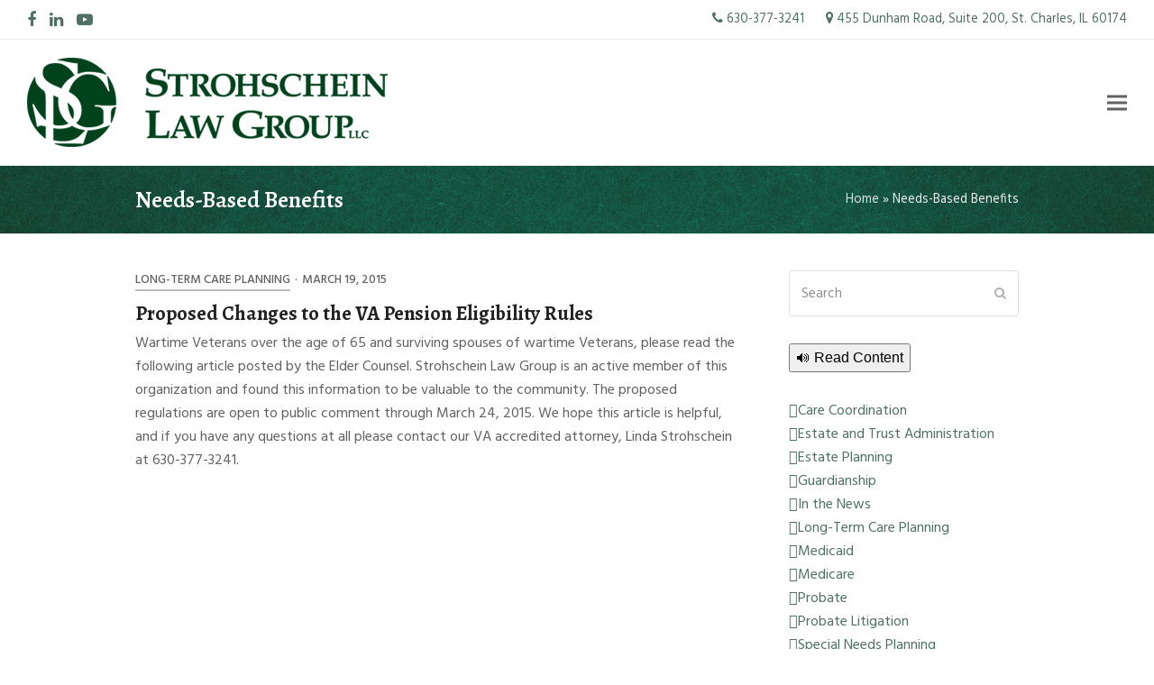

--- FILE ---
content_type: text/html; charset=UTF-8
request_url: https://strohscheinlawgroup.com/tag/needs-based-benefits/
body_size: 24953
content:
<!DOCTYPE html>
<html lang="en-US" class="wpex-color-scheme-default">
<head>
<meta charset="UTF-8">
<script>
var gform;gform||(document.addEventListener("gform_main_scripts_loaded",function(){gform.scriptsLoaded=!0}),document.addEventListener("gform/theme/scripts_loaded",function(){gform.themeScriptsLoaded=!0}),window.addEventListener("DOMContentLoaded",function(){gform.domLoaded=!0}),gform={domLoaded:!1,scriptsLoaded:!1,themeScriptsLoaded:!1,isFormEditor:()=>"function"==typeof InitializeEditor,callIfLoaded:function(o){return!(!gform.domLoaded||!gform.scriptsLoaded||!gform.themeScriptsLoaded&&!gform.isFormEditor()||(gform.isFormEditor()&&console.warn("The use of gform.initializeOnLoaded() is deprecated in the form editor context and will be removed in Gravity Forms 3.1."),o(),0))},initializeOnLoaded:function(o){gform.callIfLoaded(o)||(document.addEventListener("gform_main_scripts_loaded",()=>{gform.scriptsLoaded=!0,gform.callIfLoaded(o)}),document.addEventListener("gform/theme/scripts_loaded",()=>{gform.themeScriptsLoaded=!0,gform.callIfLoaded(o)}),window.addEventListener("DOMContentLoaded",()=>{gform.domLoaded=!0,gform.callIfLoaded(o)}))},hooks:{action:{},filter:{}},addAction:function(o,r,e,t){gform.addHook("action",o,r,e,t)},addFilter:function(o,r,e,t){gform.addHook("filter",o,r,e,t)},doAction:function(o){gform.doHook("action",o,arguments)},applyFilters:function(o){return gform.doHook("filter",o,arguments)},removeAction:function(o,r){gform.removeHook("action",o,r)},removeFilter:function(o,r,e){gform.removeHook("filter",o,r,e)},addHook:function(o,r,e,t,n){null==gform.hooks[o][r]&&(gform.hooks[o][r]=[]);var d=gform.hooks[o][r];null==n&&(n=r+"_"+d.length),gform.hooks[o][r].push({tag:n,callable:e,priority:t=null==t?10:t})},doHook:function(r,o,e){var t;if(e=Array.prototype.slice.call(e,1),null!=gform.hooks[r][o]&&((o=gform.hooks[r][o]).sort(function(o,r){return o.priority-r.priority}),o.forEach(function(o){"function"!=typeof(t=o.callable)&&(t=window[t]),"action"==r?t.apply(null,e):e[0]=t.apply(null,e)})),"filter"==r)return e[0]},removeHook:function(o,r,t,n){var e;null!=gform.hooks[o][r]&&(e=(e=gform.hooks[o][r]).filter(function(o,r,e){return!!(null!=n&&n!=o.tag||null!=t&&t!=o.priority)}),gform.hooks[o][r]=e)}});
</script>

<link rel="profile" href="http://gmpg.org/xfn/11">
<meta name='robots' content='index, follow, max-image-preview:large, max-snippet:-1, max-video-preview:-1' />
	<style>img:is([sizes="auto" i], [sizes^="auto," i]) { contain-intrinsic-size: 3000px 1500px }</style>
	<meta name="generator" content="Total WordPress Theme v5.19">
<meta name="viewport" content="width=device-width, initial-scale=1">

	<!-- This site is optimized with the Yoast SEO plugin v26.7 - https://yoast.com/wordpress/plugins/seo/ -->
	<title>Needs-Based Benefits Archives - Strohschein Law Group</title>
	<link rel="canonical" href="https://www.strohscheinlawgroup.com/tag/needs-based-benefits/" />
	<meta property="og:locale" content="en_US" />
	<meta property="og:type" content="article" />
	<meta property="og:title" content="Needs-Based Benefits Archives - Strohschein Law Group" />
	<meta property="og:url" content="https://www.strohscheinlawgroup.com/tag/needs-based-benefits/" />
	<meta property="og:site_name" content="Strohschein Law Group" />
	<meta name="twitter:card" content="summary_large_image" />
	<script type="application/ld+json" class="yoast-schema-graph">{"@context":"https://schema.org","@graph":[{"@type":"CollectionPage","@id":"https://www.strohscheinlawgroup.com/tag/needs-based-benefits/","url":"https://www.strohscheinlawgroup.com/tag/needs-based-benefits/","name":"Needs-Based Benefits Archives - Strohschein Law Group","isPartOf":{"@id":"https://www.strohscheinlawgroup.com/#website"},"breadcrumb":{"@id":"https://www.strohscheinlawgroup.com/tag/needs-based-benefits/#breadcrumb"},"inLanguage":"en-US"},{"@type":"BreadcrumbList","@id":"https://www.strohscheinlawgroup.com/tag/needs-based-benefits/#breadcrumb","itemListElement":[{"@type":"ListItem","position":1,"name":"Home","item":"https://strohscheinlawgroup.com/"},{"@type":"ListItem","position":2,"name":"Needs-Based Benefits"}]},{"@type":"WebSite","@id":"https://www.strohscheinlawgroup.com/#website","url":"https://www.strohscheinlawgroup.com/","name":"Strohschein Law Group","description":"Estate and Long Term Care Planning Attorneys","publisher":{"@id":"https://www.strohscheinlawgroup.com/#organization"},"potentialAction":[{"@type":"SearchAction","target":{"@type":"EntryPoint","urlTemplate":"https://www.strohscheinlawgroup.com/?s={search_term_string}"},"query-input":{"@type":"PropertyValueSpecification","valueRequired":true,"valueName":"search_term_string"}}],"inLanguage":"en-US"},{"@type":["Organization","Place","LegalService"],"@id":"https://www.strohscheinlawgroup.com/#organization","name":"Strohschein Law Group","url":"https://www.strohscheinlawgroup.com/","logo":{"@id":"https://www.strohscheinlawgroup.com/tag/needs-based-benefits/#local-main-organization-logo"},"image":{"@id":"https://www.strohscheinlawgroup.com/tag/needs-based-benefits/#local-main-organization-logo"},"address":{"@id":"https://www.strohscheinlawgroup.com/tag/needs-based-benefits/#local-main-place-address"},"geo":{"@type":"GeoCoordinates","latitude":"41.922251","longitude":"-88.287324"},"telephone":["630-377-3241"],"openingHoursSpecification":[{"@type":"OpeningHoursSpecification","dayOfWeek":["Monday","Tuesday","Wednesday","Thursday","Friday"],"opens":"09:00","closes":"17:00"},{"@type":"OpeningHoursSpecification","dayOfWeek":["Saturday","Sunday"],"opens":"00:00","closes":"00:00"}],"email":"info@strohscheinlawgroup.com","faxNumber":"630-377-3244","areaServed":"Illinois"},{"@type":"PostalAddress","@id":"https://www.strohscheinlawgroup.com/tag/needs-based-benefits/#local-main-place-address","streetAddress":"455 Dunham Road, Suite 200","addressLocality":"St. Charles","postalCode":"60174","addressRegion":"IL","addressCountry":"US"},{"@type":"ImageObject","inLanguage":"en-US","@id":"https://www.strohscheinlawgroup.com/tag/needs-based-benefits/#local-main-organization-logo","url":"https://strohscheinlawgroup.com/wp-content/uploads/2022/05/SLG_logo_2line_wTag_pms357.png","contentUrl":"https://strohscheinlawgroup.com/wp-content/uploads/2022/05/SLG_logo_2line_wTag_pms357.png","width":1195,"height":441,"caption":"Strohschein Law Group"}]}</script>
	<meta name="geo.placename" content="St. Charles" />
	<meta name="geo.position" content="41.922251;-88.287324" />
	<meta name="geo.region" content="United States (US)" />
	<!-- / Yoast SEO plugin. -->


<script type='application/javascript'  id='pys-version-script'>console.log('PixelYourSite Free version 11.1.5.2');</script>
<link rel='dns-prefetch' href='//code.responsivevoice.org' />
<link rel='dns-prefetch' href='//fonts.googleapis.com' />
<link rel="alternate" type="application/rss+xml" title="Strohschein Law Group &raquo; Feed" href="https://strohscheinlawgroup.com/feed/" />
<link rel="alternate" type="application/rss+xml" title="Strohschein Law Group &raquo; Comments Feed" href="https://strohscheinlawgroup.com/comments/feed/" />
<link rel="alternate" type="text/calendar" title="Strohschein Law Group &raquo; iCal Feed" href="https://strohscheinlawgroup.com/events/?ical=1" />
<link rel="alternate" type="application/rss+xml" title="Strohschein Law Group &raquo; Needs-Based Benefits Tag Feed" href="https://strohscheinlawgroup.com/tag/needs-based-benefits/feed/" />
<link rel="preload" href="https://strohscheinlawgroup.com/wp-content/themes/Total/assets/lib/ticons/fonts/ticons.woff2" type="font/woff2" as="font" crossorigin><link rel='stylesheet' id='js_composer_front-css' href='https://strohscheinlawgroup.com/wp-content/plugins/js_composer/assets/css/js_composer.min.css?ver=6.10.0' media='all' />
<link rel='stylesheet' id='layerslider-css' href='https://strohscheinlawgroup.com/wp-content/plugins/LayerSlider/assets/static/layerslider/css/layerslider.css?ver=7.7.1' media='all' />
<link rel='stylesheet' id='ls-google-fonts-css' href='https://fonts.googleapis.com/css?family=Lora:100,100i,200,200i,300,300i,400,400i,500,500i,600,600i,700,700i,800,800i,900,900i%7CRoboto:100,100i,200,200i,300,300i,400,400i,500,500i,600,600i,700,700i,800,800i,900,900i' media='all' />
<link rel='stylesheet' id='wp-components-css' href='https://strohscheinlawgroup.com/wp-includes/css/dist/components/style.min.css?ver=6.8.3' media='all' />
<link rel='stylesheet' id='wp-preferences-css' href='https://strohscheinlawgroup.com/wp-includes/css/dist/preferences/style.min.css?ver=6.8.3' media='all' />
<link rel='stylesheet' id='wp-block-editor-css' href='https://strohscheinlawgroup.com/wp-includes/css/dist/block-editor/style.min.css?ver=6.8.3' media='all' />
<link rel='stylesheet' id='popup-maker-block-library-style-css' href='https://strohscheinlawgroup.com/wp-content/plugins/popup-maker/dist/packages/block-library-style.css?ver=dbea705cfafe089d65f1' media='all' />
<link rel='stylesheet' id='rv-style-css' href='https://strohscheinlawgroup.com/wp-content/plugins/responsivevoice-text-to-speech/includes/css/responsivevoice.css?ver=6.8.3' media='all' />
<link rel='stylesheet' id='wpa-style-css' href='https://strohscheinlawgroup.com/wp-content/plugins/wp-accessibility/css/wpa-style.css?ver=2.2.6' media='all' />
<style id='wpa-style-inline-css'>
:root { --admin-bar-top : 7px; }
</style>
<link rel='stylesheet' id='godaddy-styles-css' href='https://strohscheinlawgroup.com/wp-content/mu-plugins/vendor/wpex/godaddy-launch/includes/Dependencies/GoDaddy/Styles/build/latest.css?ver=2.0.2' media='all' />
<link rel='stylesheet' id='parent-style-css' href='https://strohscheinlawgroup.com/wp-content/themes/Total/style.css?ver=5.19' media='all' />
<link rel='stylesheet' id='wpex-the-events-calendar-css' href='https://strohscheinlawgroup.com/wp-content/themes/Total/assets/css/wpex-the-events-calendar.css?ver=6.8.3' media='all' />
<link rel='stylesheet' id='wpex-google-font-hind-css' href='//fonts.googleapis.com/css2?family=Hind:ital,wght@0,100;0,200;0,300;0,400;0,500;0,600;0,700;0,800;0,900;1,100;1,200;1,300;1,400;1,500;1,600;1,700;1,800;1,900&#038;display=swap&#038;subset=latin' media='all' />
<link rel='stylesheet' id='wpex-google-font-vollkorn-css' href='//fonts.googleapis.com/css2?family=Vollkorn:ital,wght@0,100;0,200;0,300;0,400;0,500;0,600;0,700;0,800;0,900;1,100;1,200;1,300;1,400;1,500;1,600;1,700;1,800;1,900&#038;display=swap&#038;subset=latin' media='all' />
<link rel='stylesheet' id='wpex-google-font-alegreya-css' href='//fonts.googleapis.com/css2?family=Alegreya:ital,wght@0,100;0,200;0,300;0,400;0,500;0,600;0,700;0,800;0,900;1,100;1,200;1,300;1,400;1,500;1,600;1,700;1,800;1,900&#038;display=swap&#038;subset=latin' media='all' />
<link rel='stylesheet' id='wpex-style-css' href='https://strohscheinlawgroup.com/wp-content/themes/strohscheinlawgroup/style.css?ver=5.19' media='all' />
<link rel='stylesheet' id='wpex-mobile-menu-breakpoint-max-css' href='https://strohscheinlawgroup.com/wp-content/themes/Total/assets/css/wpex-mobile-menu-breakpoint-max.css?ver=5.19' media='only screen and (max-width:1500px)' />
<link rel='stylesheet' id='wpex-mobile-menu-breakpoint-min-css' href='https://strohscheinlawgroup.com/wp-content/themes/Total/assets/css/wpex-mobile-menu-breakpoint-min.css?ver=5.19' media='only screen and (min-width:1501px)' />
<link rel='stylesheet' id='wpex-wpbakery-css' href='https://strohscheinlawgroup.com/wp-content/themes/Total/assets/css/frontend/wpbakery.css?ver=5.19' media='all' />
<link rel='stylesheet' id='ticons-css' href='https://strohscheinlawgroup.com/wp-content/themes/Total/assets/lib/ticons/css/ticons.min.css?ver=1.0.1' media='all' />
<link rel='stylesheet' id='vcex-shortcodes-css' href='https://strohscheinlawgroup.com/wp-content/themes/Total/assets/css/vcex-shortcodes.css?ver=5.19' media='all' />
<link rel='stylesheet' id='popup-maker-site-css' href='//strohscheinlawgroup.com/wp-content/uploads/pum/pum-site-styles.css?generated=1755177286&#038;ver=1.21.5' media='all' />
<link rel='stylesheet' id='gravity_forms_theme_reset-css' href='https://strohscheinlawgroup.com/wp-content/plugins/gravityforms/assets/css/dist/gravity-forms-theme-reset.min.css?ver=2.9.25' media='all' />
<link rel='stylesheet' id='gravity_forms_theme_foundation-css' href='https://strohscheinlawgroup.com/wp-content/plugins/gravityforms/assets/css/dist/gravity-forms-theme-foundation.min.css?ver=2.9.25' media='all' />
<link rel='stylesheet' id='gravity_forms_theme_framework-css' href='https://strohscheinlawgroup.com/wp-content/plugins/gravityforms/assets/css/dist/gravity-forms-theme-framework.min.css?ver=2.9.25' media='all' />
<link rel='stylesheet' id='gravity_forms_orbital_theme-css' href='https://strohscheinlawgroup.com/wp-content/plugins/gravityforms/assets/css/dist/gravity-forms-orbital-theme.min.css?ver=2.9.25' media='all' />
<link rel='stylesheet' id='bsf-Defaults-css' href='https://strohscheinlawgroup.com/wp-content/uploads/smile_fonts/Defaults/Defaults.css?ver=3.19.14' media='all' />
<script src="https://strohscheinlawgroup.com/wp-includes/js/jquery/jquery.min.js?ver=3.7.1" id="jquery-core-js"></script>
<script src="https://strohscheinlawgroup.com/wp-includes/js/jquery/jquery-migrate.min.js?ver=3.4.1" id="jquery-migrate-js"></script>
<script id="layerslider-utils-js-extra">
var LS_Meta = {"v":"7.7.1","fixGSAP":"1"};
</script>
<script src="https://strohscheinlawgroup.com/wp-content/plugins/LayerSlider/assets/static/layerslider/js/layerslider.utils.js?ver=7.7.1" id="layerslider-utils-js"></script>
<script src="https://strohscheinlawgroup.com/wp-content/plugins/LayerSlider/assets/static/layerslider/js/layerslider.kreaturamedia.jquery.js?ver=7.7.1" id="layerslider-js"></script>
<script src="https://strohscheinlawgroup.com/wp-content/plugins/LayerSlider/assets/static/layerslider/js/layerslider.transitions.js?ver=7.7.1" id="layerslider-transitions-js"></script>
<script src="https://code.responsivevoice.org/responsivevoice.js" id="responsive-voice-js"></script>
<script src="https://strohscheinlawgroup.com/wp-content/plugins/pixelyoursite/dist/scripts/jquery.bind-first-0.2.3.min.js?ver=0.2.3" id="jquery-bind-first-js"></script>
<script src="https://strohscheinlawgroup.com/wp-content/plugins/pixelyoursite/dist/scripts/js.cookie-2.1.3.min.js?ver=2.1.3" id="js-cookie-pys-js"></script>
<script src="https://strohscheinlawgroup.com/wp-content/plugins/pixelyoursite/dist/scripts/tld.min.js?ver=2.3.1" id="js-tld-js"></script>
<script id="pys-js-extra">
var pysOptions = {"staticEvents":{"facebook":{"init_event":[{"delay":0,"type":"static","ajaxFire":false,"name":"PageView","pixelIds":["974601434424466"],"eventID":"67cfc86e-ac7d-43c0-9811-2e7165be1707","params":{"page_title":"Needs-Based Benefits","post_type":"tag","post_id":513,"plugin":"PixelYourSite","user_role":"guest","event_url":"strohscheinlawgroup.com\/tag\/needs-based-benefits\/"},"e_id":"init_event","ids":[],"hasTimeWindow":false,"timeWindow":0,"woo_order":"","edd_order":""}]}},"dynamicEvents":[],"triggerEvents":[],"triggerEventTypes":[],"facebook":{"pixelIds":["974601434424466"],"advancedMatching":[],"advancedMatchingEnabled":false,"removeMetadata":true,"wooVariableAsSimple":false,"serverApiEnabled":false,"wooCRSendFromServer":false,"send_external_id":null,"enabled_medical":false,"do_not_track_medical_param":["event_url","post_title","page_title","landing_page","content_name","categories","category_name","tags"],"meta_ldu":false},"debug":"","siteUrl":"https:\/\/strohscheinlawgroup.com","ajaxUrl":"https:\/\/strohscheinlawgroup.com\/wp-admin\/admin-ajax.php","ajax_event":"3b77e24595","enable_remove_download_url_param":"1","cookie_duration":"7","last_visit_duration":"60","enable_success_send_form":"","ajaxForServerEvent":"1","ajaxForServerStaticEvent":"1","useSendBeacon":"1","send_external_id":"1","external_id_expire":"180","track_cookie_for_subdomains":"1","google_consent_mode":"1","gdpr":{"ajax_enabled":false,"all_disabled_by_api":false,"facebook_disabled_by_api":false,"analytics_disabled_by_api":false,"google_ads_disabled_by_api":false,"pinterest_disabled_by_api":false,"bing_disabled_by_api":false,"reddit_disabled_by_api":false,"externalID_disabled_by_api":false,"facebook_prior_consent_enabled":true,"analytics_prior_consent_enabled":true,"google_ads_prior_consent_enabled":null,"pinterest_prior_consent_enabled":true,"bing_prior_consent_enabled":true,"cookiebot_integration_enabled":false,"cookiebot_facebook_consent_category":"marketing","cookiebot_analytics_consent_category":"statistics","cookiebot_tiktok_consent_category":"marketing","cookiebot_google_ads_consent_category":"marketing","cookiebot_pinterest_consent_category":"marketing","cookiebot_bing_consent_category":"marketing","consent_magic_integration_enabled":false,"real_cookie_banner_integration_enabled":false,"cookie_notice_integration_enabled":false,"cookie_law_info_integration_enabled":false,"analytics_storage":{"enabled":true,"value":"granted","filter":false},"ad_storage":{"enabled":true,"value":"granted","filter":false},"ad_user_data":{"enabled":true,"value":"granted","filter":false},"ad_personalization":{"enabled":true,"value":"granted","filter":false}},"cookie":{"disabled_all_cookie":false,"disabled_start_session_cookie":false,"disabled_advanced_form_data_cookie":false,"disabled_landing_page_cookie":false,"disabled_first_visit_cookie":false,"disabled_trafficsource_cookie":false,"disabled_utmTerms_cookie":false,"disabled_utmId_cookie":false},"tracking_analytics":{"TrafficSource":"direct","TrafficLanding":"undefined","TrafficUtms":[],"TrafficUtmsId":[]},"GATags":{"ga_datalayer_type":"default","ga_datalayer_name":"dataLayerPYS"},"woo":{"enabled":false},"edd":{"enabled":false},"cache_bypass":"1768729483"};
</script>
<script src="https://strohscheinlawgroup.com/wp-content/plugins/pixelyoursite/dist/scripts/public.js?ver=11.1.5.2" id="pys-js"></script>
<script defer='defer' src="https://strohscheinlawgroup.com/wp-content/plugins/gravityforms/js/jquery.json.min.js?ver=2.9.25" id="gform_json-js"></script>
<script id="gform_gravityforms-js-extra">
var gf_global = {"gf_currency_config":{"name":"U.S. Dollar","symbol_left":"$","symbol_right":"","symbol_padding":"","thousand_separator":",","decimal_separator":".","decimals":2,"code":"USD"},"base_url":"https:\/\/strohscheinlawgroup.com\/wp-content\/plugins\/gravityforms","number_formats":[],"spinnerUrl":"https:\/\/strohscheinlawgroup.com\/wp-content\/plugins\/gravityforms\/images\/spinner.svg","version_hash":"1d466a02856b421df266509dc1599feb","strings":{"newRowAdded":"New row added.","rowRemoved":"Row removed","formSaved":"The form has been saved.  The content contains the link to return and complete the form."}};
var gf_global = {"gf_currency_config":{"name":"U.S. Dollar","symbol_left":"$","symbol_right":"","symbol_padding":"","thousand_separator":",","decimal_separator":".","decimals":2,"code":"USD"},"base_url":"https:\/\/strohscheinlawgroup.com\/wp-content\/plugins\/gravityforms","number_formats":[],"spinnerUrl":"https:\/\/strohscheinlawgroup.com\/wp-content\/plugins\/gravityforms\/images\/spinner.svg","version_hash":"1d466a02856b421df266509dc1599feb","strings":{"newRowAdded":"New row added.","rowRemoved":"Row removed","formSaved":"The form has been saved.  The content contains the link to return and complete the form."}};
var gform_i18n = {"datepicker":{"days":{"monday":"Mo","tuesday":"Tu","wednesday":"We","thursday":"Th","friday":"Fr","saturday":"Sa","sunday":"Su"},"months":{"january":"January","february":"February","march":"March","april":"April","may":"May","june":"June","july":"July","august":"August","september":"September","october":"October","november":"November","december":"December"},"firstDay":1,"iconText":"Select date"}};
var gf_legacy_multi = {"3":""};
var gform_gravityforms = {"strings":{"invalid_file_extension":"This type of file is not allowed. Must be one of the following:","delete_file":"Delete this file","in_progress":"in progress","file_exceeds_limit":"File exceeds size limit","illegal_extension":"This type of file is not allowed.","max_reached":"Maximum number of files reached","unknown_error":"There was a problem while saving the file on the server","currently_uploading":"Please wait for the uploading to complete","cancel":"Cancel","cancel_upload":"Cancel this upload","cancelled":"Cancelled","error":"Error","message":"Message"},"vars":{"images_url":"https:\/\/strohscheinlawgroup.com\/wp-content\/plugins\/gravityforms\/images"}};
</script>
<script defer='defer' src="https://strohscheinlawgroup.com/wp-content/plugins/gravityforms/js/gravityforms.min.js?ver=2.9.25" id="gform_gravityforms-js"></script>
<script defer='defer' src="https://strohscheinlawgroup.com/wp-content/plugins/gravityforms/assets/js/dist/utils.min.js?ver=48a3755090e76a154853db28fc254681" id="gform_gravityforms_utils-js"></script>
<meta name="generator" content="Powered by LayerSlider 7.7.1 - Build Heros, Sliders, and Popups. Create Animations and Beautiful, Rich Web Content as Easy as Never Before on WordPress." />
<!-- LayerSlider updates and docs at: https://layerslider.com -->
<link rel="https://api.w.org/" href="https://strohscheinlawgroup.com/wp-json/" /><link rel="alternate" title="JSON" type="application/json" href="https://strohscheinlawgroup.com/wp-json/wp/v2/tags/513" /><link rel="EditURI" type="application/rsd+xml" title="RSD" href="https://strohscheinlawgroup.com/xmlrpc.php?rsd" />
<meta name="generator" content="WordPress 6.8.3" />
<script type="text/javascript">if(!window._buttonizer) { window._buttonizer = {}; };var _buttonizer_page_data = {"language":"en"};window._buttonizer.data = { ..._buttonizer_page_data, ...window._buttonizer.data };</script><meta name="tec-api-version" content="v1"><meta name="tec-api-origin" content="https://strohscheinlawgroup.com"><link rel="alternate" href="https://strohscheinlawgroup.com/wp-json/tribe/events/v1/events/?tags=needs-based-benefits" /><link rel="icon" href="https://strohscheinlawgroup.com/wp-content/uploads/2021/12/favicon.png" sizes="32x32"><link rel="shortcut icon" href="https://strohscheinlawgroup.com/wp-content/uploads/2021/12/favicon.png"><!-- Global site tag (gtag.js) - Google Analytics -->
<script async src="https://www.googletagmanager.com/gtag/js?id=UA-214957226-1"></script>
<script>
  window.dataLayer = window.dataLayer || [];
  function gtag(){dataLayer.push(arguments);}
  gtag('js', new Date());

  gtag('config', 'UA-214957226-1');
</script>
<script type="text/javascript" src="//cdn.rlets.com/capture_configs/f16/fb0/1ee/b684003b1cd60015a2441d7.js" async="async"></script><noscript><style>body:not(.content-full-screen) .wpex-vc-row-stretched[data-vc-full-width-init="false"]{visibility:visible;}</style></noscript><script>function setREVStartSize(e){
			//window.requestAnimationFrame(function() {
				window.RSIW = window.RSIW===undefined ? window.innerWidth : window.RSIW;
				window.RSIH = window.RSIH===undefined ? window.innerHeight : window.RSIH;
				try {
					var pw = document.getElementById(e.c).parentNode.offsetWidth,
						newh;
					pw = pw===0 || isNaN(pw) || (e.l=="fullwidth" || e.layout=="fullwidth") ? window.RSIW : pw;
					e.tabw = e.tabw===undefined ? 0 : parseInt(e.tabw);
					e.thumbw = e.thumbw===undefined ? 0 : parseInt(e.thumbw);
					e.tabh = e.tabh===undefined ? 0 : parseInt(e.tabh);
					e.thumbh = e.thumbh===undefined ? 0 : parseInt(e.thumbh);
					e.tabhide = e.tabhide===undefined ? 0 : parseInt(e.tabhide);
					e.thumbhide = e.thumbhide===undefined ? 0 : parseInt(e.thumbhide);
					e.mh = e.mh===undefined || e.mh=="" || e.mh==="auto" ? 0 : parseInt(e.mh,0);
					if(e.layout==="fullscreen" || e.l==="fullscreen")
						newh = Math.max(e.mh,window.RSIH);
					else{
						e.gw = Array.isArray(e.gw) ? e.gw : [e.gw];
						for (var i in e.rl) if (e.gw[i]===undefined || e.gw[i]===0) e.gw[i] = e.gw[i-1];
						e.gh = e.el===undefined || e.el==="" || (Array.isArray(e.el) && e.el.length==0)? e.gh : e.el;
						e.gh = Array.isArray(e.gh) ? e.gh : [e.gh];
						for (var i in e.rl) if (e.gh[i]===undefined || e.gh[i]===0) e.gh[i] = e.gh[i-1];
											
						var nl = new Array(e.rl.length),
							ix = 0,
							sl;
						e.tabw = e.tabhide>=pw ? 0 : e.tabw;
						e.thumbw = e.thumbhide>=pw ? 0 : e.thumbw;
						e.tabh = e.tabhide>=pw ? 0 : e.tabh;
						e.thumbh = e.thumbhide>=pw ? 0 : e.thumbh;
						for (var i in e.rl) nl[i] = e.rl[i]<window.RSIW ? 0 : e.rl[i];
						sl = nl[0];
						for (var i in nl) if (sl>nl[i] && nl[i]>0) { sl = nl[i]; ix=i;}
						var m = pw>(e.gw[ix]+e.tabw+e.thumbw) ? 1 : (pw-(e.tabw+e.thumbw)) / (e.gw[ix]);
						newh =  (e.gh[ix] * m) + (e.tabh + e.thumbh);
					}
					var el = document.getElementById(e.c);
					if (el!==null && el) el.style.height = newh+"px";
					el = document.getElementById(e.c+"_wrapper");
					if (el!==null && el) {
						el.style.height = newh+"px";
						el.style.display = "block";
					}
				} catch(e){
					console.log("Failure at Presize of Slider:" + e)
				}
			//});
		  };</script>
		<style id="wp-custom-css">
			.staff-entry-position{text-align:center;}.staff-entry-title{text-align:center;}.wpex-inline{vertical-align:middle;}.wpex-row{justify-content:center;}.page-id-3234 .page-header .page-header-content{width:95% !important;}.page-id-3234 .page-header .page-header-content .page-header-title{color:#00421B;float:left !important;margin-left:-30px;}.page-id-3234 .site-breadcrumbs{display:none !important;}#listenButton2{display:none;}		</style>
		<noscript><style> .wpb_animate_when_almost_visible { opacity: 1; }</style></noscript><style data-type="wpex-css" id="wpex-css">/*TYPOGRAPHY*/body{font-family:Hind;font-size:16px;}.main-navigation-ul .link-inner{font-family:Vollkorn;text-transform:uppercase;}.wpex-mobile-menu,#sidr-main{font-size:18px;}.page-header .page-subheading{color:#d8d8d8;}:root{--wpex-heading-font-family:Alegreya;}/*ADVANCED STYLING CSS*/.page-header.has-bg-image{background-image:url(https://strohscheinlawgroup.com/wp-content/uploads/2021/07/Hunter-Green-Background.jpg);}/*CUSTOMIZER STYLING*/:root{--wpex-accent:#4e7065;--wpex-accent-alt:#4e7065;--wpex-vc-column-inner-margin-bottom:40px;}.page-header.wpex-supports-mods .page-header-title{color:#ffffff;}.site-breadcrumbs{color:#ededed;}.site-breadcrumbs a{color:#dddddd;}#top-bar{color:#4e7065;--wpex-text-2:#4e7065;--wpex-text-3:#4e7065;--wpex-text-4:#4e7065;--wpex-link-color:#4e7065;padding-top:5px;padding-bottom:5px;}#top-bar-social a.wpex-social-btn-no-style{color:#4e7065;}.header-padding{padding-top:20px;padding-bottom:20px;}#site-navigation-wrap{--wpex-hover-main-nav-link-color:#4e7065;--wpex-active-main-nav-link-color:#4e7065;--wpex-hover-dropmenu-link-color:#ffffff;--wpex-hover-dropmenu-link-bg:#4e7065;}#sidr-main,.sidr-class-dropdown-menu ul{background-color:#4e7065;}#sidr-main{color:#ffffff;--wpex-link-color:#ffffff;--wpex-text-2:#ffffff;}#footer{--wpex-surface-1:#4e7065;background-color:#4e7065;color:#e0e0e0;--wpex-heading-color:#e0e0e0;--wpex-text-2:#e0e0e0;--wpex-text-3:#e0e0e0;--wpex-text-4:#e0e0e0;--wpex-link-color:#cecece;--wpex-hover-link-color:#cecece;}.footer-widget .widget-title{color:#e5e5e5;}.footer-box.col-1{width:40%;}.footer-box.col-2{width:35%;}.footer-box.col-3{width:25%;}#footer-bottom{background-color:#061623;color:#afafaf;--wpex-text-2:#afafaf;--wpex-text-3:#afafaf;--wpex-text-4:#afafaf;--wpex-link-color:#e2e2e2;--wpex-hover-link-color:#e2e2e2;}@media only screen and (max-width:767px){#site-logo .logo-img{max-width:250px;}}</style></head>

<body class="archive tag tag-needs-based-benefits tag-513 wp-custom-logo wp-embed-responsive wp-theme-Total wp-child-theme-strohscheinlawgroup tribe-no-js wpex-theme wpex-responsive full-width-main-layout no-composer wpex-live-site wpex-has-primary-bottom-spacing site-full-width content-right-sidebar has-sidebar has-topbar sidebar-widget-icons hasnt-overlay-header wpex-mobile-toggle-menu-icon_buttons has-mobile-menu wpex-no-js wpb-js-composer js-comp-ver-6.10.0 vc_responsive">

	
<a href="#content" class="skip-to-content wpex-absolute wpex-opacity-0 wpex-no-underline">Skip to content</a>
<script src="https://code.responsivevoice.org/responsivevoice.js?key=2WxUhoOo"></script>
	
	<span data-ls_id="#site_top" tabindex="-1"></span>
	<div id="outer-wrap" class="wpex-overflow-clip">

		
		
		<div id="wrap" class="wpex-clr">

			

	
		<div id="top-bar-wrap" class="top-bar-full-width wpex-border-b wpex-border-main wpex-border-solid wpex-text-sm wpex-print-hidden">

			<div id="top-bar" class="container wpex-relative wpex-py-15 wpex-md-flex wpex-justify-between wpex-items-center wpex-text-center wpex-md-text-initial">
<div id="top-bar-social" class="top-bar-left social-style-none"><ul id="top-bar-social-list" class="wpex-inline-block wpex-list-none wpex-align-bottom wpex-m-0 wpex-last-mr-0"><li class="wpex-inline-block wpex-mr-15"><a href="https://www.facebook.com/StrohscheinLawGroup" target="_blank" class="wpex-facebook wpex-social-btn wpex-social-btn-no-style" rel="noopener noreferrer"><span class="ticon ticon-facebook" aria-hidden="true"></span><span class="screen-reader-text">Facebook</span></a></li><li class="wpex-inline-block wpex-mr-15"><a href="https://www.linkedin.com/company/strohschein-law-group-llc" target="_blank" class="wpex-linkedin wpex-social-btn wpex-social-btn-no-style" rel="noopener noreferrer"><span class="ticon ticon-linkedin" aria-hidden="true"></span><span class="screen-reader-text">LinkedIn</span></a></li><li class="wpex-inline-block wpex-mr-15"><a href="https://www.youtube.com/channel/UCilZIpASUbkLckwnQ9cG_Ng" target="_blank" class="wpex-youtube wpex-social-btn wpex-social-btn-no-style" rel="noopener noreferrer"><span class="ticon ticon-youtube-play" aria-hidden="true"></span><span class="screen-reader-text">YouTube</span></a></li></ul></div>
	<div id="top-bar-content" class="has-content top-bar-right wpex-mt-10 wpex-md-mt-0 wpex-clr"><span class="wpex-inline"><a href="tel:630-377-3241"><span class="ticon ticon-phone" aria-hidden="true"></span> 630-377-3241</a></span>

<span class="wpex-inline"><span class="ticon ticon-map-marker" aria-hidden="true"></span> 455 Dunham Road, Suite 200,
St. Charles, IL 60174</span>





</div>

</div>

		</div>

	


	<header id="site-header" class="header-one header-full-width fixed-scroll wpex-z-99 has-sticky-dropshadow dyn-styles wpex-print-hidden wpex-relative wpex-clr">

		
		<div id="site-header-inner" class="header-one-inner header-padding container wpex-relative wpex-h-100 wpex-py-30 wpex-clr">
<div id="site-logo" class="site-branding header-one-logo logo-padding wpex-table">
	<div id="site-logo-inner" class="wpex-table-cell wpex-align-middle wpex-clr"><a id="site-logo-link" href="https://strohscheinlawgroup.com/" rel="home" class="main-logo"><img src="https://strohscheinlawgroup.com/wp-content/uploads/2021/07/strohschein-law-group-logo.png" alt="Strohschein Law Group" class="logo-img" width="400" height="80" data-no-retina data-skip-lazy fetchpriority="high"></a></div>

</div>

<div id="site-navigation-wrap" class="navbar-style-one navbar-fixed-height navbar-fixed-line-height has-menu-underline wpex-dropdowns-caret wpex-stretch-megamenus hide-at-mm-breakpoint wpex-clr wpex-print-hidden">
	<nav id="site-navigation" class="navigation main-navigation main-navigation-one wpex-clr" aria-label="Main menu"><ul id="menu-main-menu" class="main-navigation-ul dropdown-menu wpex-dropdown-menu wpex-dropdown-menu--onhover"><li id="menu-item-48" class="menu-item menu-item-type-post_type menu-item-object-page menu-item-48"><a href="https://strohscheinlawgroup.com/our-team/"><span class="link-inner">Our Team</span></a></li>
<li id="menu-item-3275" class="menu-item menu-item-type-post_type menu-item-object-page menu-item-has-children dropdown menu-item-3275"><a href="https://strohscheinlawgroup.com/services/"><span class="link-inner">Services</span></a>
<ul class="sub-menu">
	<li id="menu-item-95" class="menu-item menu-item-type-post_type menu-item-object-page menu-item-95"><a href="https://strohscheinlawgroup.com/estate-planning/"><span class="link-inner">Estate Planning</span></a></li>
	<li id="menu-item-94" class="menu-item menu-item-type-post_type menu-item-object-page menu-item-94"><a href="https://strohscheinlawgroup.com/long-term-planning/"><span class="link-inner">Long-Term Planning</span></a></li>
	<li id="menu-item-92" class="menu-item menu-item-type-post_type menu-item-object-page menu-item-92"><a href="https://strohscheinlawgroup.com/guardianship/"><span class="link-inner">Guardianship</span></a></li>
	<li id="menu-item-91" class="menu-item menu-item-type-post_type menu-item-object-page menu-item-91"><a href="https://strohscheinlawgroup.com/estate-and-trust-administration/"><span class="link-inner">Estate and Trust Administration</span></a></li>
	<li id="menu-item-90" class="menu-item menu-item-type-post_type menu-item-object-page menu-item-90"><a href="https://strohscheinlawgroup.com/probate-litigation/"><span class="link-inner">Probate Litigation</span></a></li>
</ul>
</li>
<li id="menu-item-46" class="menu-item menu-item-type-post_type menu-item-object-page menu-item-46"><a href="https://strohscheinlawgroup.com/events/"><span class="link-inner">Events</span></a></li>
<li id="menu-item-3279" class="menu-item menu-item-type-post_type menu-item-object-page menu-item-has-children dropdown menu-item-3279"><a href="https://strohscheinlawgroup.com/resources/"><span class="link-inner">Resources</span></a>
<ul class="sub-menu">
	<li id="menu-item-3759" class="menu-item menu-item-type-post_type menu-item-object-page menu-item-3759"><a href="https://strohscheinlawgroup.com/probate-e-book/"><span class="link-inner">Probate E-Book</span></a></li>
	<li id="menu-item-3760" class="menu-item menu-item-type-post_type menu-item-object-page menu-item-3760"><a href="https://strohscheinlawgroup.com/long-term-care-e-book/"><span class="link-inner">Long-Term Care E-Book</span></a></li>
	<li id="menu-item-3236" class="menu-item menu-item-type-post_type menu-item-object-page menu-item-3236"><a href="https://strohscheinlawgroup.com/family-protection-plan/"><span class="link-inner">Family Protection Plan</span></a></li>
	<li id="menu-item-3183" class="menu-item menu-item-type-post_type menu-item-object-page menu-item-3183"><a href="https://strohscheinlawgroup.com/initial-meeting-preparation/"><span class="link-inner">Initial Meeting Preparation</span></a></li>
	<li id="menu-item-3197" class="menu-item menu-item-type-post_type menu-item-object-page menu-item-3197"><a href="https://strohscheinlawgroup.com/book-order/"><span class="link-inner">Free Dementia Book</span></a></li>
	<li id="menu-item-3481" class="menu-item menu-item-type-post_type menu-item-object-page menu-item-3481"><a href="https://strohscheinlawgroup.com/illinois-trust-code/"><span class="link-inner">Illinois Trust Code</span></a></li>
</ul>
</li>
<li id="menu-item-45" class="menu-item menu-item-type-post_type menu-item-object-page menu-item-45"><a href="https://strohscheinlawgroup.com/testimonials/"><span class="link-inner">Testimonials</span></a></li>
<li id="menu-item-4395" class="menu-item menu-item-type-post_type menu-item-object-page menu-item-4395"><a href="https://strohscheinlawgroup.com/online-payment/"><span class="link-inner">Online Payments</span></a></li>
<li id="menu-item-44" class="menu-item menu-item-type-post_type menu-item-object-page menu-item-44"><a href="https://strohscheinlawgroup.com/blog/"><span class="link-inner">Blog</span></a></li>
<li id="menu-item-47" class="menu-item menu-item-type-post_type menu-item-object-page menu-item-47"><a href="https://strohscheinlawgroup.com/contact-us/"><span class="link-inner">Contact Us</span></a></li>
<li class="search-toggle-li menu-item wpex-menu-extra no-icon-margin"><a href="#" class="site-search-toggle search-dropdown-toggle" role="button" aria-expanded="false" aria-controls="searchform-dropdown" aria-label="Search"><span class="link-inner"><span class="wpex-menu-search-text wpex-hidden">Search</span><span class="wpex-menu-search-icon ticon ticon-search" aria-hidden="true"></span></span></a></li></ul></nav>
</div>


<div id="mobile-menu" class="wpex-mobile-menu-toggle show-at-mm-breakpoint wpex-flex wpex-items-center wpex-absolute wpex-top-50 -wpex-translate-y-50 wpex-right-0">
	<div class="wpex-inline-flex wpex-items-center">
						<a href="#" class="mobile-menu-toggle" role="button" aria-label="Toggle mobile menu" aria-expanded="false"><span class="mobile-menu-toggle__icon wpex-flex"><span class="wpex-hamburger-icon wpex-hamburger-icon--inactive wpex-hamburger-icon--animate" aria-hidden="true"><span></span></span></span></a>			</div>
</div>
<div id="searchform-dropdown" data-placeholder="Search" data-disable-autocomplete="true" class="header-searchform-wrap header-drop-widget header-drop-widget--colored-top-border wpex-invisible wpex-opacity-0 wpex-absolute wpex-transition-all wpex-duration-200 wpex-translate-Z-0 wpex-text-initial wpex-z-10000 wpex-top-100 wpex-right-0 wpex-surface-1 wpex-text-2 wpex-p-15">
	
<form role="search" method="get" class="searchform wpex-relative" action="https://strohscheinlawgroup.com/">
	<label class="searchform-label wpex-text-current wpex-block wpex-m-0 wpex-p-0">
		<span class="screen-reader-text">Search</span>
		<input type="search" class="searchform-input field" name="s" placeholder="Search" required>
	</label>
			<button type="submit" class="searchform-submit"><span class="ticon ticon-search" aria-hidden="true"></span><span class="screen-reader-text">Submit</span></button>
</form>
</div>
</div>

		
	</header>



			
			<main id="main" class="site-main wpex-clr">

				
<header class="page-header has-aside default-page-header has-bg-image bg-fixed wpex-bg-fixed wpex-bg-cover wpex-bg-center wpex-bg-no-repeat wpex-relative wpex-mb-40 wpex-surface-2 wpex-py-20 wpex-border-t wpex-border-b wpex-border-solid wpex-border-surface-3 wpex-text-2 wpex-supports-mods">

	
	<div class="page-header-inner container wpex-md-flex wpex-md-flex-wrap wpex-md-items-center wpex-md-justify-between">
<div class="page-header-content wpex-md-mr-15">

<h1 class="page-header-title wpex-block wpex-m-0 wpex-text-2xl">

	<span>Needs-Based Benefits</span>

</h1>

</div>
<div class="page-header-aside wpex-md-text-right"><nav class="site-breadcrumbs position-page_header_aside wpex-text-4 wpex-text-sm" aria-label="You are here:"><span class="breadcrumb-trail wpex-clr"><span><span><a href="https://strohscheinlawgroup.com/">Home</a></span> » <span class="breadcrumb_last" aria-current="page">Needs-Based Benefits</span></span></span></nav></div></div>

	
</header>


	<div id="content-wrap" class="container wpex-clr">

		
		<div id="primary" class="content-area wpex-clr">

			
			<div id="content" class="site-content wpex-clr">

				
				
<div id="blog-entries" class="entries wpex-row blog-grid gap-35 wpex-clr">
<article id="post-790" class="blog-entry col span_1_of_1 col-1 wpex-relative wpex-clr post-790 post type-post status-publish format-standard hentry category-long-term-care-planning category-va-benefits tag-asset-transfers tag-h-r-2189 tag-income-exclusions tag-needs-based-benefit-programs tag-needs-based-benefits tag-net-worth tag-s-944 tag-va-pension-eligibility tag-va-regulations tag-wartime-veterans entry no-media">

	<div class="wpex-card wpex-card-magazine_1"><div class="wpex-card-details wpex-last-mb-0"><div class="wpex-card-header wpex-flex wpex-flex-wrap wpex-mb-10 wpex-text-xs wpex-uppercase wpex-font-medium"><div class="wpex-card-primary-term wpex-inline-block"><a href="https://strohscheinlawgroup.com/category/long-term-care-planning/" class="wpex-inherit-color wpex-no-underline wpex-inline-block wpex-border-0 wpex-border-b-2 wpex-border-solid wpex-border-gray-400 wpex-hover-border-accent wpex-hover-text-accent">Long-Term Care Planning</a></div><span class="wpex-mx-5">&middot;</span><div class="wpex-card-date wpex-inline-block">March 19, 2015</div></div><h2 class="wpex-card-title wpex-heading wpex-text-xl wpex-font-bold wpex-mb-5"><a href="https://strohscheinlawgroup.com/proposed-va-pension-eligibility-rules/">Proposed Changes to the VA Pension Eligibility Rules</a></h2><div class="wpex-card-excerpt wpex-last-mb-0"><p>Wartime Veterans over the age of 65 and surviving spouses of wartime Veterans, please read the following article posted by the Elder Counsel. Strohschein Law Group is an active member of this organization and found this information to be valuable to the community. The proposed regulations are open to public comment through March 24, 2015. We hope this article is helpful, and if you have any questions at all please contact our VA accredited attorney, Linda Strohschein at 630-377-3241.</p>
</div></div></div>
</article>

</div>
				
			</div>

		
		</div>

		
<aside id="sidebar" class="sidebar-primary sidebar-container wpex-print-hidden">

	
	<div id="sidebar-inner" class="sidebar-container-inner wpex-mb-40"><div id="search-2" class="sidebar-box widget widget_search wpex-mb-30 wpex-clr">
<form role="search" method="get" class="searchform wpex-relative" action="https://strohscheinlawgroup.com/">
	<label class="searchform-label wpex-text-current wpex-block wpex-m-0 wpex-p-0">
		<span class="screen-reader-text">Search</span>
		<input type="search" class="searchform-input field" name="s" placeholder="Search" required>
	</label>
			<button type="submit" class="searchform-submit"><span class="ticon ticon-search" aria-hidden="true"></span><span class="screen-reader-text">Submit</span></button>
</form>
</div><div id="block-6" class="sidebar-box widget widget_block wpex-mb-30 wpex-clr"><p><button id="listenButton1" class="responsivevoice-button" type="button" value="Play" title="ResponsiveVoice Tap to Start/Stop Speech"><span>&#128266; Read Content</span></button>
        <script>
            listenButton1.onclick = function(){
                if(responsiveVoice.isPlaying()){
                    responsiveVoice.cancel();
                }else{
                    responsiveVoice.speak("Wartime Veterans over the age of 65 and surviving spouses of wartime Veterans, please read the following article posted by the Elder Counsel. Strohschein Law Group is an active member of this organization and found this information to be valuable to the community. The proposed regulations are open to public comment through March 24, 2015. We hope this article is helpful, and if you have any questions at all please contact our VA accredited attorney, Linda Strohschein at 630-377-3241. Volume 6, Issue 2 Proposed Changes to the VA Pension Eligibility Rules Introduction On January 23, 2015, the Department of Veteran Affairs (hereinafter “VA”) issued proposed changes to the regulations affecting VA Pension eligibility, a needs-based program. In support of the proposed changes to the regulations, the VA points to the results of a 2012 Government Accountability Offices (GAO) report. That report recommended changes in order to “maintain the integrity of VA’s needs-based benefit programs.” The proposed changes come on the heels of two bills: H.R. 2189 proposed by the House of Representatives; and S.944 proposed by the Senate. Both bills were proposed in 2013 and no action has occurred with regard to them since late that same year. The VA’s proposed changes are strikingly similar to the two proposed bills, which Congress failed to pass. In this issue of the ElderCounselor™ we will review the proposed regulatory changes and discuss how they might affect wartime Veterans over the age of 65 and surviving spouses of wartime Veterans. How the Law Currently Reads VA Pension benefits are a major focus of the proposed changes. These benefits are available to wartime Veterans (and their surviving spouses) who meet certain criteria. Prior to September 1980, the Veteran must have served at least ninety (90) days of active duty with at least one day being during a wartime period (as set by Congress). After 1980, the Veteran must have generally served at least twenty-four (24) months of active duty with at least one day being during a wartime period. The Veteran must not have been dishonorably discharged. There is a disability requirement for the VA Pension benefit, which is satisfied if the Veteran is sixty-five (65) years of age or older, or permanently and totally disabled. If the Veteran or surviving spouse has additional medical needs then additional allowances may be awarded, like an aid and attendance allowance. An applicant for VA Pension must also meet certain financial requirements. The current law reads that an applicant’s net worth must not be excessive, taking into consideration the applicant’s age, income and expenses, life expectancy, and rate of depletion of the applicant’s net worth . The financial rules also require that household income must be less than the benefit the applicant is seeking; however, income may be reduced by out-of-pocket medical expenses. Proposed Changes Net Worth The proposed changes include a bright-line limit on “net worth” that an applicant is allowed to have when qualifying for VA Pension. The limit is the same as the maximum community spouse resource allowance (CSRA) for Medicaid purposes (currently $119,220). This amount would increase annually at the same rate as the cost-of-living increase for Social Security benefits. Income is also counted toward the net worth limit under the proposed rules. Treatment of Income The proposed rules would include income in the applicant’s net worth calculation. In other words, if a Veteran has assets worth $117,000 and receives an income of $2,000 per month, the Veteran’s “net worth” is calculated at $117,000 + $24,000, which is well over the “net worth” limit allowed. Determining Asset Amount The proposed regulations define assets as, “fair market value of all property that an individual owns, including all real and personal property, unless excluded under paragraph (b) of this section, less the amount of mortgages or other encumbrances specific to the mortgaged or encumbered property. VA will consider the terms of the recorded deed or other evidence of title to be proof of ownership of a particular asset.” Asset Exclusions A primary residence, whether or not the claimant resides there, is an excluded asset for calculating “net worth” and will continue to be so under the proposed regulations. However, the proposed rules cap the “reasonable lot area” that the home sits on at 2 acres, a limit that does not exist under current law. Transfer of Assets and Penalty Periods The proposed regulations include the addition of penalty periods for assets that an individual transfers prior to applying for VA Pension. Any “covered assets” (one that is used in calculating “net worth”) that are transferred will be subject to a penalty period. The penalty provisions are not limited to actual gifts, but also apply to the purchase of an annuity or a transfer to a trust (revocable or irrevocable). The actual penalty period (the time period that the claimant will remain ineligible for the Pension benefit due to the transfer) may not be longer than ten (10) years. The penalty period will be calculated by using the amount of the transfer over and above the “net worth” limit and dividing it by the maximum annual Pension rate. This penalty period begins to run the month after the last transfer was made. To illustrate: A married Veteran applies for VA Pension with an aid and attendance allowance. The monthly benefit she is trying to qualify for is $2,120. During the past 3 years, the Veteran contributed $10,000 to The Wounded Warriors Project, a nonprofit organization. She also gave her only child $1,000 on each birthday the past 3 years. As a result of the charitable contribution and the cash gifts to her child ($13,000 total in 3 years), this Veteran will be penalized for 6.13 months when she applies for VA Pension. If this same Veteran was not married, the penalty would be 11.3 months. Lookback Period The lookback period for all transfers, is thirty-six (36) months immediately preceding the date of application for the VA Pension benefit? There is a presumption that any transfer made during this thirty-six (36) month period of time was made for the purpose of qualifying for the VA Pension benefit. As an exception to this presumption, the claimant must prove by clear and convincing evidence that the transfer was the result of fraud, misrepresentation or other bad act in the marketing or sale of a financial product. Otherwise, the presumption is non-rebuttable. In the example above, the Veteran, whose transfers had nothing to do with VA Pension eligibility, would not be able to rebut this presumption and would have to take the penalty imposed. Medical Expense Deductions from Income Medical expenses are those that are either medically necessary or improve a disabled individual’s functioning. These medical expenses are deducted from income. This becomes more complicated when the claimant is receiving home care or is in an independent or assisted living facility, as the proposed rules seek to limit the circumstances under which room and board expenses may be counted, as well as the amount paid. There are very specific rules as to which services qualify as medical expenses and the claimant will have to be able to identify those in his/her application. The proposed rules also limit the hourly amount that can be paid to a home health care provider. The amount is based on a national average, rather than local costs for care. Burden on Surviving Spouses The surviving spouse of a wartime Veteran can make a claim for the Pension benefit if the Veteran meets the service criteria and the spouse meets the financial requirements. However, the proposed rules put the surviving spouses at a disadvantage. The proposed regulations allow surviving spouses little flexibility in planning due to the calculation method of the penalty period. Where a married Veteran applying for VA Pension with an aid and attendance allowance could transfer $10,000 and incur a penalty period of 4.7 months, a surviving spouse transferring the same amount would incur a penalty period of 8.7 months. As illustrated earlier, the gifting that many people do to benefit their children on birthdays, holidays or other reasons, charitable contributions or donations to places of worship will create a penalty period under these rules. Negative Effects of the Proposed Regulations Below are just a few of the potential negative effects of the proposed regulations if they pass as currently written. We would be happy to speak to you further about additional harmful effects of the rules as written. 1. As mentioned above, surviving spouses will be penalized more harshly than Veterans for making transfers prior to applying for VA Pension – even if those transfers had nothing to do with qualifying for VA Pension. 2. Applicants in rural areas will be treated unfairly by the 2-acre limit on the reasonable lot area. Currently, an applicant’s home and reasonable lot area that is immediately adjacent to the home is not counted for net worth purposes. 3. Transfers made prior to an application for VA Pension will be penalized regardless of the reason for the transfer. Therefore, a cash birthday gift to a child, a contribution to a charity, or a donation to a place of worship will all be penalized if the Veteran or surviving spouse later applies for VA Pension. 4. Basic estate planning, like establishing and funding a revocable living trust, will be subject to a penalty if that same individual applies for VA Pension within 3 years. Status of the Proposed Rule Changes and a Call to Action The regulations proposed by the VA are currently up for public comment until March 24, 2015. Until that deadline, the public is free to comment and the VA is required to respond to those comments before passing the regulations. If you would like to comment on the proposed rules, please include this information in your response: Subject: RIN 2900-AO73, Net Worth, Asset Transfers, and Income Exclusions for Needs-Based Benefits. You can read the full text of the bill, a summary of the bill and you can post your comments online (see the blue “Comment Now” text in the top right corner) using this link: http://www.regulations.gov/#!documentDetail;D=VA-2015-VBA-0003-0001. You may also consider reaching out to your local representatives in Congress to let them know about some of the negative effects of the proposed changes. If you would like more information or would like to discuss the impact of these changes on wartime Veterans and surviving spouses in more detail, please feel free to contact our office 630-377-3241. To comply with the U.S. Treasury regulations, we must inform you that (i) any U.S. federal tax advice contained in this newsletter was not intended or written to be used, and cannot be used, by any person for the purpose of avoiding U.S. federal tax penalties that may be imposed on such person and (ii) each taxpayer should seek advice from their tax advisor based on the taxpayer\'s particular circumstances.", "US English Male");
                }
            };
        </script>
    </p>
</div><div id="block-8" class="sidebar-box widget widget_block widget_categories wpex-mb-30 wpex-clr"><ul class="wp-block-categories-list wp-block-categories">	<li class="cat-item cat-item-475"><a href="https://strohscheinlawgroup.com/category/care-coordination/">Care Coordination</a>
</li>
	<li class="cat-item cat-item-69"><a href="https://strohscheinlawgroup.com/category/estate-and-trust-administration/">Estate and Trust Administration</a>
</li>
	<li class="cat-item cat-item-1"><a href="https://strohscheinlawgroup.com/category/estate-planning/">Estate Planning</a>
</li>
	<li class="cat-item cat-item-66"><a href="https://strohscheinlawgroup.com/category/guardianship/">Guardianship</a>
</li>
	<li class="cat-item cat-item-745"><a href="https://strohscheinlawgroup.com/category/in-the-news/">In the News</a>
</li>
	<li class="cat-item cat-item-20"><a href="https://strohscheinlawgroup.com/category/long-term-care-planning/">Long-Term Care Planning</a>
</li>
	<li class="cat-item cat-item-67"><a href="https://strohscheinlawgroup.com/category/medicaid/">Medicaid</a>
</li>
	<li class="cat-item cat-item-598"><a href="https://strohscheinlawgroup.com/category/medicare/">Medicare</a>
</li>
	<li class="cat-item cat-item-826"><a href="https://strohscheinlawgroup.com/category/probate/">Probate</a>
</li>
	<li class="cat-item cat-item-71"><a href="https://strohscheinlawgroup.com/category/probate-litigation/">Probate Litigation</a>
</li>
	<li class="cat-item cat-item-864"><a href="https://strohscheinlawgroup.com/category/special-needs-planning/">Special Needs Planning</a>
</li>
	<li class="cat-item cat-item-761"><a href="https://strohscheinlawgroup.com/category/trusts/">Trusts</a>
</li>
	<li class="cat-item cat-item-28"><a href="https://strohscheinlawgroup.com/category/uncategorized/">Uncategorized</a>
</li>
	<li class="cat-item cat-item-68"><a href="https://strohscheinlawgroup.com/category/va-benefits/">VA Benefits</a>
</li>
</ul></div></div>

	
</aside>


	</div>


			
		</main>

		
		

<div id="footer-callout-wrap" class="wpex-surface-2 wpex-text-2 wpex-py-30 wpex-border-solid wpex-border-surface-3 wpex-border-y wpex-print-hidden">

	<div id="footer-callout" class="container wpex-md-flex wpex-md-items-center">

		
			<div id="footer-callout-left" class="footer-callout-content wpex-text-xl wpex-md-flex-grow wpex-md-w-75">Schedule a consultation with one of our experienced attorneys in order to protect what matters for your family.</div>

			
				<div id="footer-callout-right" class="footer-callout-button wpex-mt-20 wpex-md-w-25 wpex-md-pl-20 wpex-md-mt-0"><a href="/contact-us/" class="theme-button wpex-flex wpex-items-center wpex-justify-center wpex-py-15 wpex-px-20 wpex-m-0 wpex-text-lg">CONNECT WITH US</a></div>

			
		
	</div>

</div>


	
	    <footer id="footer" class="site-footer wpex-surface-dark wpex-print-hidden">

	        
	        <div id="footer-inner" class="site-footer-inner container wpex-pt-40 wpex-clr">
<div id="footer-widgets" class="wpex-row wpex-clr gap-30">

	
	
		<div class="footer-box span_1_of_3 col col-1"><div id="block-2" class="footer-widget widget wpex-pb-40 wpex-clr widget_block widget_media_image">
<div class="wp-block-image"><figure class="aligncenter size-full"><img loading="lazy" decoding="async" width="500" height="85" src="https://strohscheinlawgroup.com/wp-content/uploads/2021/08/SLG-Logo-Footer.png" alt="" class="wp-image-135" srcset="https://strohscheinlawgroup.com/wp-content/uploads/2021/08/SLG-Logo-Footer.png 500w, https://strohscheinlawgroup.com/wp-content/uploads/2021/08/SLG-Logo-Footer-300x51.png 300w" sizes="auto, (max-width: 500px) 100vw, 500px" /></figure></div>
</div><div id="wpex_info_widget-3" class="footer-widget widget wpex-pb-40 wpex-clr widget_wpex_info_widget"><ul class="wpex-info-widget wpex-last-mb-0"><li class="wpex-info-widget-address wpex-flex wpex-mb-10"><div class="wpex-info-widget-icon wpex-mr-15"><span class="ticon ticon-map-marker" aria-hidden="true"></span></div><div class="wpex-info-widget-data wpex-flex-grow wpex-last-mb-0"><p>455 Dunham Road,<br />
Suite 200<br />
St. Charles, IL 60174</p>
</div></li><li class="wpex-info-widget-phone wpex-flex wpex-mb-10"><div class="wpex-info-widget-icon wpex-mr-15"><span class="ticon ticon-phone" aria-hidden="true"></span></div><div class="wpex-info-widget-data wpex-flex-grow"><a href="tel:(630) 377-3241">(630) 377-3241</a></div></li><li class="wpex-info-widget-fax wpex-flex wpex-mb-10"><div class="wpex-info-widget-icon wpex-mr-15"><span class="ticon ticon-fax" aria-hidden="true"></span></div><div class="wpex-info-widget-data wpex-flex-grow">(630) 377-3244</div></li></ul></div></div>

	
	
		<div class="footer-box span_1_of_3 col col-2"><div id="wpex_gmap_widget-2" class="footer-widget widget wpex-pb-40 wpex-clr widget_wpex_gmap_widget"><div class='widget-title wpex-heading wpex-text-md wpex-mb-20'>CONNECT WITH US</div><div class="wpex-gmap-widget wpex-clr"><div class="wpex-gmap-widget-embed wpex-clr"><iframe class="wpex-block wpex-border-0 wpex-p-0 wpex-m-0 wpex-w-100" src="https://www.google.com/maps/embed?pb=!1m14!1m8!1m3!1d11874.531305286391!2d-88.2873243!3d41.9222513!3m2!1i1024!2i768!4f13.1!3m3!1m2!1s0x0%3A0xa997ea44721bb5a7!2sStrohschein%20Law%20Group!5e0!3m2!1sen!2sus!4v1627917757888!5m2!1sen!2sus" title="Google Map" width="" height="" allowfullscreen></iframe></div></div></div><div id="block-4" class="footer-widget widget wpex-pb-40 wpex-clr widget_block">
<div class="wp-block-group"><div class="widget widget_wpex_fontawesome_social_widget"><div class="wpex-fa-social-widget textleft"><ul class="wpex-list-none wpex-m-0 wpex-last-mr-0 wpex-text-md"><li class="wpex-inline-block wpex-mb-5 wpex-mr-5"><a href="https://www.facebook.com/StrohscheinLawGroup" title="Facebook" class="wpex-facebook wpex-social-btn wpex-social-btn-minimal wpex-social-color-hover" rel="noopener noreferrer" target="_blank"><span class="ticon ticon-facebook" aria-hidden="true"></span><span class="screen-reader-text">Facebook</span></a></li><li class="wpex-inline-block wpex-mb-5 wpex-mr-5"><a href="https://www.linkedin.com/company/strohschein-law-group-llc" title="LinkedIn" class="wpex-linkedin wpex-social-btn wpex-social-btn-minimal wpex-social-color-hover" rel="noopener noreferrer" target="_blank"><span class="ticon ticon-linkedin" aria-hidden="true"></span><span class="screen-reader-text">LinkedIn</span></a></li><li class="wpex-inline-block wpex-mb-5 wpex-mr-5"><a href="https://www.youtube.com/channel/UCilZIpASUbkLckwnQ9cG_Ng" title="YouTube" class="wpex-youtube wpex-social-btn wpex-social-btn-minimal wpex-social-color-hover" rel="noopener noreferrer" target="_blank"><span class="ticon ticon-youtube-play" aria-hidden="true"></span><span class="screen-reader-text">YouTube</span></a></li></ul></div></div></div>
</div></div>

	
	
		<div class="footer-box span_1_of_3 col col-3"><div id="nav_menu-2" class="wpex-bordered-list footer-widget widget wpex-pb-40 wpex-clr widget_nav_menu"><div class='widget-title wpex-heading wpex-text-md wpex-mb-20'>OUR SERVICES</div><div class="menu-practice-areas-container"><ul id="menu-practice-areas" class="menu"><li id="menu-item-142" class="menu-item menu-item-type-post_type menu-item-object-page menu-item-142"><a href="https://strohscheinlawgroup.com/estate-planning/">Estate Planning</a></li>
<li id="menu-item-141" class="menu-item menu-item-type-post_type menu-item-object-page menu-item-141"><a href="https://strohscheinlawgroup.com/long-term-planning/">Long-Term Planning</a></li>
<li id="menu-item-139" class="menu-item menu-item-type-post_type menu-item-object-page menu-item-139"><a href="https://strohscheinlawgroup.com/guardianship/">Guardianship</a></li>
<li id="menu-item-138" class="menu-item menu-item-type-post_type menu-item-object-page menu-item-138"><a href="https://strohscheinlawgroup.com/estate-and-trust-administration/">Estate and Trust Administration</a></li>
<li id="menu-item-137" class="menu-item menu-item-type-post_type menu-item-object-page menu-item-137"><a href="https://strohscheinlawgroup.com/probate-litigation/">Probate Litigation</a></li>
</ul></div></div></div>

	
	
	
	
	
</div>
</div>

	        
	    </footer>

	




	<div id="footer-bottom" class="wpex-py-20 wpex-text-sm wpex-surface-dark wpex-bg-gray-900 wpex-text-center wpex-print-hidden">

		
		<div id="footer-bottom-inner" class="container"><div class="footer-bottom-flex wpex-clr">
<div id="copyright" class="wpex-last-mb-0">Copyright <a href="#">Strohschein Law Group LLC</a> 2026 - All Rights Reserved<br>
<a href="/disclaimer/">Disclaimer</a> | <a href="/privacy-policy/">Privacy Policy</a></div>
</div></div>

		
	</div>



	</div>

	
	
</div>




<a href="#top" id="site-scroll-top" class="wpex-flex wpex-items-center wpex-justify-center wpex-fixed wpex-rounded-full wpex-text-center wpex-box-content wpex-transition-all wpex-duration-200 wpex-bottom-0 wpex-right-0 wpex-mr-25 wpex-mb-25 wpex-no-underline wpex-print-hidden wpex-surface-2 wpex-text-4 wpex-hover-bg-accent wpex-invisible wpex-opacity-0" data-scroll-speed="1000" data-scroll-offset="100"><span class="ticon ticon-chevron-up" aria-hidden="true"></span><span class="screen-reader-text">Back To Top</span></a>


<div id="mobile-menu-search" class="wpex-hidden">
		<form method="get" action="https://strohscheinlawgroup.com/" class="mobile-menu-searchform">
		<label class="wpex-text-current">
			<span class="screen-reader-text">Search</span>
			<input type="search" name="s" autocomplete="off" placeholder="Search">
								</label>
		<button type="submit" class="searchform-submit theme-button"><span class="ticon ticon-search" aria-hidden="true"></span><span class="screen-reader-text">Submit</span></button>
	</form>
</div>

<div class="wpex-sidr-overlay wpex-fixed wpex-inset-0 wpex-hidden wpex-z-9999 wpex-bg-black wpex-opacity-60"></div>


		<script>
			window.RS_MODULES = window.RS_MODULES || {};
			window.RS_MODULES.modules = window.RS_MODULES.modules || {};
			window.RS_MODULES.waiting = window.RS_MODULES.waiting || [];
			window.RS_MODULES.defered = true;
			window.RS_MODULES.moduleWaiting = window.RS_MODULES.moduleWaiting || {};
			window.RS_MODULES.type = 'compiled';
		</script>
		<script type="speculationrules">
{"prefetch":[{"source":"document","where":{"and":[{"href_matches":"\/*"},{"not":{"href_matches":["\/wp-*.php","\/wp-admin\/*","\/wp-content\/uploads\/*","\/wp-content\/*","\/wp-content\/plugins\/*","\/wp-content\/themes\/strohscheinlawgroup\/*","\/wp-content\/themes\/Total\/*","\/*\\?(.+)"]}},{"not":{"selector_matches":"a[rel~=\"nofollow\"]"}},{"not":{"selector_matches":".no-prefetch, .no-prefetch a"}}]},"eagerness":"conservative"}]}
</script>
		<script>
		( function ( body ) {
			'use strict';
			body.className = body.className.replace( /\btribe-no-js\b/, 'tribe-js' );
		} )( document.body );
		</script>
		<div 
	id="pum-3310" 
	role="dialog" 
	aria-modal="false"
	aria-labelledby="pum_popup_title_3310"
	class="pum pum-overlay pum-theme-3302 pum-theme-lightbox popmake-overlay click_open" 
	data-popmake="{&quot;id&quot;:3310,&quot;slug&quot;:&quot;subscribe-to-newsletter&quot;,&quot;theme_id&quot;:3302,&quot;cookies&quot;:[],&quot;triggers&quot;:[{&quot;type&quot;:&quot;click_open&quot;,&quot;settings&quot;:{&quot;extra_selectors&quot;:&quot;a[buttonizer-popup=\&quot;#popupMakerjZMgj7vRVMC5IUbPv2\&quot;]&quot;}}],&quot;mobile_disabled&quot;:null,&quot;tablet_disabled&quot;:null,&quot;meta&quot;:{&quot;display&quot;:{&quot;stackable&quot;:false,&quot;overlay_disabled&quot;:false,&quot;scrollable_content&quot;:false,&quot;disable_reposition&quot;:false,&quot;size&quot;:&quot;medium&quot;,&quot;responsive_min_width&quot;:&quot;0%&quot;,&quot;responsive_min_width_unit&quot;:false,&quot;responsive_max_width&quot;:&quot;100%&quot;,&quot;responsive_max_width_unit&quot;:false,&quot;custom_width&quot;:&quot;640px&quot;,&quot;custom_width_unit&quot;:false,&quot;custom_height&quot;:&quot;380px&quot;,&quot;custom_height_unit&quot;:false,&quot;custom_height_auto&quot;:false,&quot;location&quot;:&quot;center top&quot;,&quot;position_from_trigger&quot;:false,&quot;position_top&quot;:&quot;100&quot;,&quot;position_left&quot;:&quot;0&quot;,&quot;position_bottom&quot;:&quot;0&quot;,&quot;position_right&quot;:&quot;0&quot;,&quot;position_fixed&quot;:false,&quot;animation_type&quot;:&quot;fade&quot;,&quot;animation_speed&quot;:&quot;350&quot;,&quot;animation_origin&quot;:&quot;center top&quot;,&quot;overlay_zindex&quot;:false,&quot;zindex&quot;:&quot;1999999999&quot;},&quot;close&quot;:{&quot;text&quot;:&quot;&quot;,&quot;button_delay&quot;:&quot;0&quot;,&quot;overlay_click&quot;:false,&quot;esc_press&quot;:false,&quot;f4_press&quot;:false},&quot;click_open&quot;:[]}}">

	<div id="popmake-3310" class="pum-container popmake theme-3302 pum-responsive pum-responsive-medium responsive size-medium">

				
							<div id="pum_popup_title_3310" class="pum-title popmake-title">
				Subscribe to Our Newsletter			</div>
		
		
				<div class="pum-content popmake-content" tabindex="0">
			
                <div class='gf_browser_chrome gform_wrapper gform-theme gform-theme--foundation gform-theme--framework gform-theme--orbital' data-form-theme='orbital' data-form-index='0' id='gform_wrapper_3' ><style>#gform_wrapper_3[data-form-index="0"].gform-theme,[data-parent-form="3_0"]{--gf-color-primary: #204ce5;--gf-color-primary-rgb: 32, 76, 229;--gf-color-primary-contrast: #fff;--gf-color-primary-contrast-rgb: 255, 255, 255;--gf-color-primary-darker: #001AB3;--gf-color-primary-lighter: #527EFF;--gf-color-secondary: #fff;--gf-color-secondary-rgb: 255, 255, 255;--gf-color-secondary-contrast: #112337;--gf-color-secondary-contrast-rgb: 17, 35, 55;--gf-color-secondary-darker: #F5F5F5;--gf-color-secondary-lighter: #FFFFFF;--gf-color-out-ctrl-light: rgba(17, 35, 55, 0.1);--gf-color-out-ctrl-light-rgb: 17, 35, 55;--gf-color-out-ctrl-light-darker: rgba(104, 110, 119, 0.35);--gf-color-out-ctrl-light-lighter: #F5F5F5;--gf-color-out-ctrl-dark: #585e6a;--gf-color-out-ctrl-dark-rgb: 88, 94, 106;--gf-color-out-ctrl-dark-darker: #112337;--gf-color-out-ctrl-dark-lighter: rgba(17, 35, 55, 0.65);--gf-color-in-ctrl: #fff;--gf-color-in-ctrl-rgb: 255, 255, 255;--gf-color-in-ctrl-contrast: #112337;--gf-color-in-ctrl-contrast-rgb: 17, 35, 55;--gf-color-in-ctrl-darker: #F5F5F5;--gf-color-in-ctrl-lighter: #FFFFFF;--gf-color-in-ctrl-primary: #204ce5;--gf-color-in-ctrl-primary-rgb: 32, 76, 229;--gf-color-in-ctrl-primary-contrast: #fff;--gf-color-in-ctrl-primary-contrast-rgb: 255, 255, 255;--gf-color-in-ctrl-primary-darker: #001AB3;--gf-color-in-ctrl-primary-lighter: #527EFF;--gf-color-in-ctrl-light: rgba(17, 35, 55, 0.1);--gf-color-in-ctrl-light-rgb: 17, 35, 55;--gf-color-in-ctrl-light-darker: rgba(104, 110, 119, 0.35);--gf-color-in-ctrl-light-lighter: #F5F5F5;--gf-color-in-ctrl-dark: #585e6a;--gf-color-in-ctrl-dark-rgb: 88, 94, 106;--gf-color-in-ctrl-dark-darker: #112337;--gf-color-in-ctrl-dark-lighter: rgba(17, 35, 55, 0.65);--gf-radius: 3px;--gf-font-size-secondary: 14px;--gf-font-size-tertiary: 13px;--gf-icon-ctrl-number: url("data:image/svg+xml,%3Csvg width='8' height='14' viewBox='0 0 8 14' fill='none' xmlns='http://www.w3.org/2000/svg'%3E%3Cpath fill-rule='evenodd' clip-rule='evenodd' d='M4 0C4.26522 5.96046e-08 4.51957 0.105357 4.70711 0.292893L7.70711 3.29289C8.09763 3.68342 8.09763 4.31658 7.70711 4.70711C7.31658 5.09763 6.68342 5.09763 6.29289 4.70711L4 2.41421L1.70711 4.70711C1.31658 5.09763 0.683417 5.09763 0.292893 4.70711C-0.0976311 4.31658 -0.097631 3.68342 0.292893 3.29289L3.29289 0.292893C3.48043 0.105357 3.73478 0 4 0ZM0.292893 9.29289C0.683417 8.90237 1.31658 8.90237 1.70711 9.29289L4 11.5858L6.29289 9.29289C6.68342 8.90237 7.31658 8.90237 7.70711 9.29289C8.09763 9.68342 8.09763 10.3166 7.70711 10.7071L4.70711 13.7071C4.31658 14.0976 3.68342 14.0976 3.29289 13.7071L0.292893 10.7071C-0.0976311 10.3166 -0.0976311 9.68342 0.292893 9.29289Z' fill='rgba(17, 35, 55, 0.65)'/%3E%3C/svg%3E");--gf-icon-ctrl-select: url("data:image/svg+xml,%3Csvg width='10' height='6' viewBox='0 0 10 6' fill='none' xmlns='http://www.w3.org/2000/svg'%3E%3Cpath fill-rule='evenodd' clip-rule='evenodd' d='M0.292893 0.292893C0.683417 -0.097631 1.31658 -0.097631 1.70711 0.292893L5 3.58579L8.29289 0.292893C8.68342 -0.0976311 9.31658 -0.0976311 9.70711 0.292893C10.0976 0.683417 10.0976 1.31658 9.70711 1.70711L5.70711 5.70711C5.31658 6.09763 4.68342 6.09763 4.29289 5.70711L0.292893 1.70711C-0.0976311 1.31658 -0.0976311 0.683418 0.292893 0.292893Z' fill='rgba(17, 35, 55, 0.65)'/%3E%3C/svg%3E");--gf-icon-ctrl-search: url("data:image/svg+xml,%3Csvg width='640' height='640' xmlns='http://www.w3.org/2000/svg'%3E%3Cpath d='M256 128c-70.692 0-128 57.308-128 128 0 70.691 57.308 128 128 128 70.691 0 128-57.309 128-128 0-70.692-57.309-128-128-128zM64 256c0-106.039 85.961-192 192-192s192 85.961 192 192c0 41.466-13.146 79.863-35.498 111.248l154.125 154.125c12.496 12.496 12.496 32.758 0 45.254s-32.758 12.496-45.254 0L367.248 412.502C335.862 434.854 297.467 448 256 448c-106.039 0-192-85.962-192-192z' fill='rgba(17, 35, 55, 0.65)'/%3E%3C/svg%3E");--gf-label-space-y-secondary: var(--gf-label-space-y-md-secondary);--gf-ctrl-border-color: #686e77;--gf-ctrl-size: var(--gf-ctrl-size-md);--gf-ctrl-label-color-primary: #112337;--gf-ctrl-label-color-secondary: #112337;--gf-ctrl-choice-size: var(--gf-ctrl-choice-size-md);--gf-ctrl-checkbox-check-size: var(--gf-ctrl-checkbox-check-size-md);--gf-ctrl-radio-check-size: var(--gf-ctrl-radio-check-size-md);--gf-ctrl-btn-font-size: var(--gf-ctrl-btn-font-size-md);--gf-ctrl-btn-padding-x: var(--gf-ctrl-btn-padding-x-md);--gf-ctrl-btn-size: var(--gf-ctrl-btn-size-md);--gf-ctrl-btn-border-color-secondary: #686e77;--gf-ctrl-file-btn-bg-color-hover: #EBEBEB;--gf-field-img-choice-size: var(--gf-field-img-choice-size-md);--gf-field-img-choice-card-space: var(--gf-field-img-choice-card-space-md);--gf-field-img-choice-check-ind-size: var(--gf-field-img-choice-check-ind-size-md);--gf-field-img-choice-check-ind-icon-size: var(--gf-field-img-choice-check-ind-icon-size-md);--gf-field-pg-steps-number-color: rgba(17, 35, 55, 0.8);}</style>
                        <div class='gform_heading'>
							<p class='gform_required_legend'>&quot;<span class="gfield_required gfield_required_asterisk">*</span>&quot; indicates required fields</p>
                        </div><form method='post' enctype='multipart/form-data'  id='gform_3'  action='/tag/needs-based-benefits/' data-formid='3' novalidate> 
 <input type='hidden' class='gforms-pum' value='{"closepopup":false,"closedelay":0,"openpopup":false,"openpopup_id":0}' />
                        <div class='gform-body gform_body'><div id='gform_fields_3' class='gform_fields top_label form_sublabel_below description_below validation_below'><div id="field_3_1" class="gfield gfield--type-email gfield_contains_required field_sublabel_below gfield--no-description field_description_below field_validation_below gfield_visibility_visible"  ><label class='gfield_label gform-field-label' for='input_3_1'>Your Email<span class="gfield_required"><span class="gfield_required gfield_required_asterisk">*</span></span></label><div class='ginput_container ginput_container_email'>
                            <input name='input_1' id='input_3_1' type='email' value='' class='large'    aria-required="true" aria-invalid="false"  />
                        </div></div><div id="field_3_2" class="gfield gfield--type-text gfield--width-full gfield_contains_required field_sublabel_below gfield--no-description field_description_below field_validation_below gfield_visibility_visible"  ><label class='gfield_label gform-field-label' for='input_3_2'>First Name<span class="gfield_required"><span class="gfield_required gfield_required_asterisk">*</span></span></label><div class='ginput_container ginput_container_text'><input name='input_2' id='input_3_2' type='text' value='' class='large'     aria-required="true" aria-invalid="false"   /></div></div><div id="field_3_3" class="gfield gfield--type-text gfield--width-full gfield_contains_required field_sublabel_below gfield--no-description field_description_below field_validation_below gfield_visibility_visible"  ><label class='gfield_label gform-field-label' for='input_3_3'>Last Name<span class="gfield_required"><span class="gfield_required gfield_required_asterisk">*</span></span></label><div class='ginput_container ginput_container_text'><input name='input_3' id='input_3_3' type='text' value='' class='large'     aria-required="true" aria-invalid="false"   /></div></div></div></div>
        <div class='gform-footer gform_footer top_label'> <input type='submit' id='gform_submit_button_3' class='gform_button button' onclick='gform.submission.handleButtonClick(this);' data-submission-type='submit' value='Subscribe Now'  /> 
            <input type='hidden' class='gform_hidden' name='gform_submission_method' data-js='gform_submission_method_3' value='postback' />
            <input type='hidden' class='gform_hidden' name='gform_theme' data-js='gform_theme_3' id='gform_theme_3' value='orbital' />
            <input type='hidden' class='gform_hidden' name='gform_style_settings' data-js='gform_style_settings_3' id='gform_style_settings_3' value='[]' />
            <input type='hidden' class='gform_hidden' name='is_submit_3' value='1' />
            <input type='hidden' class='gform_hidden' name='gform_submit' value='3' />
            
            <input type='hidden' class='gform_hidden' name='gform_unique_id' value='' />
            <input type='hidden' class='gform_hidden' name='state_3' value='WyJbXSIsIjkyZGM2YmI3NTNmODc4OTZkZjlmNDc3NWE1MmUzYmQ3Il0=' />
            <input type='hidden' autocomplete='off' class='gform_hidden' name='gform_target_page_number_3' id='gform_target_page_number_3' value='0' />
            <input type='hidden' autocomplete='off' class='gform_hidden' name='gform_source_page_number_3' id='gform_source_page_number_3' value='1' />
            <input type='hidden' name='gform_field_values' value='' />
            
        </div>
                        </form>
                        </div><script>
gform.initializeOnLoaded( function() {gformInitSpinner( 3, 'https://strohscheinlawgroup.com/wp-content/plugins/gravityforms/images/spinner.svg', false );jQuery('#gform_ajax_frame_3').on('load',function(){var contents = jQuery(this).contents().find('*').html();var is_postback = contents.indexOf('GF_AJAX_POSTBACK') >= 0;if(!is_postback){return;}var form_content = jQuery(this).contents().find('#gform_wrapper_3');var is_confirmation = jQuery(this).contents().find('#gform_confirmation_wrapper_3').length > 0;var is_redirect = contents.indexOf('gformRedirect(){') >= 0;var is_form = form_content.length > 0 && ! is_redirect && ! is_confirmation;var mt = parseInt(jQuery('html').css('margin-top'), 10) + parseInt(jQuery('body').css('margin-top'), 10) + 100;if(is_form){jQuery('#gform_wrapper_3').html(form_content.html());if(form_content.hasClass('gform_validation_error')){jQuery('#gform_wrapper_3').addClass('gform_validation_error');} else {jQuery('#gform_wrapper_3').removeClass('gform_validation_error');}setTimeout( function() { /* delay the scroll by 50 milliseconds to fix a bug in chrome */  }, 50 );if(window['gformInitDatepicker']) {gformInitDatepicker();}if(window['gformInitPriceFields']) {gformInitPriceFields();}var current_page = jQuery('#gform_source_page_number_3').val();gformInitSpinner( 3, 'https://strohscheinlawgroup.com/wp-content/plugins/gravityforms/images/spinner.svg', false );jQuery(document).trigger('gform_page_loaded', [3, current_page]);window['gf_submitting_3'] = false;}else if(!is_redirect){var confirmation_content = jQuery(this).contents().find('.GF_AJAX_POSTBACK').html();if(!confirmation_content){confirmation_content = contents;}jQuery('#gform_wrapper_3').replaceWith(confirmation_content);jQuery(document).trigger('gform_confirmation_loaded', [3]);window['gf_submitting_3'] = false;wp.a11y.speak(jQuery('#gform_confirmation_message_3').text());}else{jQuery('#gform_3').append(contents);if(window['gformRedirect']) {gformRedirect();}}jQuery(document).trigger("gform_pre_post_render", [{ formId: "3", currentPage: "current_page", abort: function() { this.preventDefault(); } }]);        if (event && event.defaultPrevented) {                return;        }        const gformWrapperDiv = document.getElementById( "gform_wrapper_3" );        if ( gformWrapperDiv ) {            const visibilitySpan = document.createElement( "span" );            visibilitySpan.id = "gform_visibility_test_3";            gformWrapperDiv.insertAdjacentElement( "afterend", visibilitySpan );        }        const visibilityTestDiv = document.getElementById( "gform_visibility_test_3" );        let postRenderFired = false;        function triggerPostRender() {            if ( postRenderFired ) {                return;            }            postRenderFired = true;            gform.core.triggerPostRenderEvents( 3, current_page );            if ( visibilityTestDiv ) {                visibilityTestDiv.parentNode.removeChild( visibilityTestDiv );            }        }        function debounce( func, wait, immediate ) {            var timeout;            return function() {                var context = this, args = arguments;                var later = function() {                    timeout = null;                    if ( !immediate ) func.apply( context, args );                };                var callNow = immediate && !timeout;                clearTimeout( timeout );                timeout = setTimeout( later, wait );                if ( callNow ) func.apply( context, args );            };        }        const debouncedTriggerPostRender = debounce( function() {            triggerPostRender();        }, 200 );        if ( visibilityTestDiv && visibilityTestDiv.offsetParent === null ) {            const observer = new MutationObserver( ( mutations ) => {                mutations.forEach( ( mutation ) => {                    if ( mutation.type === 'attributes' && visibilityTestDiv.offsetParent !== null ) {                        debouncedTriggerPostRender();                        observer.disconnect();                    }                });            });            observer.observe( document.body, {                attributes: true,                childList: false,                subtree: true,                attributeFilter: [ 'style', 'class' ],            });        } else {            triggerPostRender();        }    } );} );
</script>

		</div>

				
							<button type="button" class="pum-close popmake-close" aria-label="Close">
			&times;			</button>
		
	</div>

</div>
<script> /* <![CDATA[ */var tribe_l10n_datatables = {"aria":{"sort_ascending":": activate to sort column ascending","sort_descending":": activate to sort column descending"},"length_menu":"Show _MENU_ entries","empty_table":"No data available in table","info":"Showing _START_ to _END_ of _TOTAL_ entries","info_empty":"Showing 0 to 0 of 0 entries","info_filtered":"(filtered from _MAX_ total entries)","zero_records":"No matching records found","search":"Search:","all_selected_text":"All items on this page were selected. ","select_all_link":"Select all pages","clear_selection":"Clear Selection.","pagination":{"all":"All","next":"Next","previous":"Previous"},"select":{"rows":{"0":"","_":": Selected %d rows","1":": Selected 1 row"}},"datepicker":{"dayNames":["Sunday","Monday","Tuesday","Wednesday","Thursday","Friday","Saturday"],"dayNamesShort":["Sun","Mon","Tue","Wed","Thu","Fri","Sat"],"dayNamesMin":["S","M","T","W","T","F","S"],"monthNames":["January","February","March","April","May","June","July","August","September","October","November","December"],"monthNamesShort":["January","February","March","April","May","June","July","August","September","October","November","December"],"monthNamesMin":["Jan","Feb","Mar","Apr","May","Jun","Jul","Aug","Sep","Oct","Nov","Dec"],"nextText":"Next","prevText":"Prev","currentText":"Today","closeText":"Done","today":"Today","clear":"Clear"}};/* ]]> */ </script><noscript><img height="1" width="1" style="display: none;" src="https://www.facebook.com/tr?id=974601434424466&ev=PageView&noscript=1&cd%5Bpage_title%5D=Needs-Based+Benefits&cd%5Bpost_type%5D=tag&cd%5Bpost_id%5D=513&cd%5Bplugin%5D=PixelYourSite&cd%5Buser_role%5D=guest&cd%5Bevent_url%5D=strohscheinlawgroup.com%2Ftag%2Fneeds-based-benefits%2F" alt=""></noscript>
<script type="text/javascript">(function(n,t,c,d){if(t.getElementById(d)){return}var o=t.createElement('script');o.id=d;(o.async=!0),(o.src='https://cdn.buttonizer.io/embed.js'),(o.onload=function(){window.Buttonizer?window.Buttonizer.init(c):window.addEventListener('buttonizer_script_loaded',()=>window.Buttonizer.init(c))}),t.head.appendChild(o)})(window,document,'d894ccf4-c9fc-4a9f-ae9c-29d9ed4eb02c','buttonizer_script')</script><link rel='stylesheet' id='rs-plugin-settings-css' href='https://strohscheinlawgroup.com/wp-content/plugins/revslider/public/assets/css/rs6.css?ver=6.6.11' media='all' />
<style id='rs-plugin-settings-inline-css'>
#rs-demo-id {}
</style>
<script src="https://strohscheinlawgroup.com/wp-content/plugins/the-events-calendar/common/build/js/user-agent.js?ver=da75d0bdea6dde3898df" id="tec-user-agent-js"></script>
<script src="https://strohscheinlawgroup.com/wp-content/plugins/revslider/public/assets/js/rbtools.min.js?ver=6.6.11" defer async id="tp-tools-js"></script>
<script src="https://strohscheinlawgroup.com/wp-content/plugins/revslider/public/assets/js/rs6.min.js?ver=6.6.11" defer async id="revmin-js"></script>
<script id="wpex-core-js-extra">
var wpex_theme_params = {"menuWidgetAccordion":"1","mobileMenuBreakpoint":"1500","i18n":{"openSubmenu":"Open submenu of %s","closeSubmenu":"Close submenu of %s"},"stickyHeaderStyle":"standard","hasStickyMobileHeader":"","stickyHeaderBreakPoint":"1501","selectArrowIcon":"<span class=\"wpex-select-arrow__icon ticon ticon-angle-down\" aria-hidden=\"true\"><\/span>","customSelects":".widget_categories form,.widget_archive select,.vcex-form-shortcode select","scrollToHash":"1","localScrollFindLinks":"1","localScrollHighlight":"1","localScrollUpdateHash":"","scrollToHashTimeout":"500","localScrollTargets":"li.local-scroll a, a.local-scroll, .local-scroll-link, .local-scroll-link > a","localScrollSpeed":"1000","scrollToBehavior":"smooth","mobileMenuOpenSubmenuIcon":"<span class=\"wpex-open-submenu__icon wpex-transition-all wpex-duration-300 ticon ticon-angle-down\" aria-hidden=\"true\"><\/span>"};
</script>
<script src="https://strohscheinlawgroup.com/wp-content/themes/Total/assets/js/frontend/core.min.js?ver=5.19" id="wpex-core-js"></script>
<script id="wpex-mobile-menu-sidr-js-extra">
var wpex_mobile_menu_sidr_params = {"source":"#site-navigation, #mobile-menu-search","side":"right","dark_surface":"1","displace":"","aria_label":"Mobile menu","aria_label_close":"Close mobile menu","class":"has-background","speed":"300"};
</script>
<script src="https://strohscheinlawgroup.com/wp-content/themes/Total/assets/js/frontend/mobile-menu/sidr.min.js?ver=5.19" id="wpex-mobile-menu-sidr-js"></script>
<script src="https://strohscheinlawgroup.com/wp-includes/js/dist/dom-ready.min.js?ver=f77871ff7694fffea381" id="wp-dom-ready-js"></script>
<script src="https://strohscheinlawgroup.com/wp-includes/js/dist/hooks.min.js?ver=4d63a3d491d11ffd8ac6" id="wp-hooks-js"></script>
<script src="https://strohscheinlawgroup.com/wp-includes/js/dist/i18n.min.js?ver=5e580eb46a90c2b997e6" id="wp-i18n-js"></script>
<script id="wp-i18n-js-after">
wp.i18n.setLocaleData( { 'text direction\u0004ltr': [ 'ltr' ] } );
</script>
<script src="https://strohscheinlawgroup.com/wp-includes/js/dist/a11y.min.js?ver=3156534cc54473497e14" id="wp-a11y-js"></script>
<script defer='defer' src="https://strohscheinlawgroup.com/wp-content/plugins/gravityforms/assets/js/dist/vendor-theme.min.js?ver=4f8b3915c1c1e1a6800825abd64b03cb" id="gform_gravityforms_theme_vendors-js"></script>
<script id="gform_gravityforms_theme-js-extra">
var gform_theme_config = {"common":{"form":{"honeypot":{"version_hash":"1d466a02856b421df266509dc1599feb"},"ajax":{"ajaxurl":"https:\/\/strohscheinlawgroup.com\/wp-admin\/admin-ajax.php","ajax_submission_nonce":"3953b93dc1","i18n":{"step_announcement":"Step %1$s of %2$s, %3$s","unknown_error":"There was an unknown error processing your request. Please try again."}}}},"hmr_dev":"","public_path":"https:\/\/strohscheinlawgroup.com\/wp-content\/plugins\/gravityforms\/assets\/js\/dist\/","config_nonce":"3097ad9234"};
</script>
<script defer='defer' src="https://strohscheinlawgroup.com/wp-content/plugins/gravityforms/assets/js/dist/scripts-theme.min.js?ver=244d9e312b90e462b62b2d9b9d415753" id="gform_gravityforms_theme-js"></script>
<script src="https://strohscheinlawgroup.com/wp-includes/js/jquery/ui/core.min.js?ver=1.13.3" id="jquery-ui-core-js"></script>
<script id="popup-maker-site-js-extra">
var pum_vars = {"version":"1.21.5","pm_dir_url":"https:\/\/strohscheinlawgroup.com\/wp-content\/plugins\/popup-maker\/","ajaxurl":"https:\/\/strohscheinlawgroup.com\/wp-admin\/admin-ajax.php","restapi":"https:\/\/strohscheinlawgroup.com\/wp-json\/pum\/v1","rest_nonce":null,"default_theme":"3301","debug_mode":"","disable_tracking":"","home_url":"\/","message_position":"top","core_sub_forms_enabled":"1","popups":[],"cookie_domain":"","analytics_enabled":"1","analytics_route":"analytics","analytics_api":"https:\/\/strohscheinlawgroup.com\/wp-json\/pum\/v1"};
var pum_sub_vars = {"ajaxurl":"https:\/\/strohscheinlawgroup.com\/wp-admin\/admin-ajax.php","message_position":"top"};
var pum_popups = {"pum-3310":{"triggers":[{"type":"click_open","settings":{"extra_selectors":"a[buttonizer-popup=\"#popupMakerjZMgj7vRVMC5IUbPv2\"]"}}],"cookies":[],"disable_on_mobile":false,"disable_on_tablet":false,"atc_promotion":null,"explain":null,"type_section":null,"theme_id":"3302","size":"medium","responsive_min_width":"0%","responsive_max_width":"100%","custom_width":"640px","custom_height_auto":false,"custom_height":"380px","scrollable_content":false,"animation_type":"fade","animation_speed":"350","animation_origin":"center top","open_sound":"none","custom_sound":"","location":"center top","position_top":"100","position_bottom":"0","position_left":"0","position_right":"0","position_from_trigger":false,"position_fixed":false,"overlay_disabled":false,"stackable":false,"disable_reposition":false,"zindex":"1999999999","close_button_delay":"0","fi_promotion":null,"close_on_form_submission":false,"close_on_form_submission_delay":"0","close_on_overlay_click":false,"close_on_esc_press":false,"close_on_f4_press":false,"disable_form_reopen":false,"disable_accessibility":false,"theme_slug":"lightbox","id":3310,"slug":"subscribe-to-newsletter"}};
</script>
<script src="//strohscheinlawgroup.com/wp-content/uploads/pum/pum-site-scripts.js?defer&amp;generated=1755177286&amp;ver=1.21.5" id="popup-maker-site-js"></script>
<script id="wp-accessibility-js-extra">
var wpa = {"skiplinks":{"enabled":false,"output":""},"target":"1","tabindex":"1","underline":{"enabled":false,"target":"a"},"videos":"","dir":"ltr","lang":"en-US","titles":"1","labels":"1","wpalabels":{"s":"Search","author":"Name","email":"Email","url":"Website","comment":"Comment"},"alt":"","altSelector":".hentry img[alt]:not([alt=\"\"]), .comment-content img[alt]:not([alt=\"\"]), #content img[alt]:not([alt=\"\"]),.entry-content img[alt]:not([alt=\"\"])","current":"","errors":"","tracking":"","ajaxurl":"https:\/\/strohscheinlawgroup.com\/wp-admin\/admin-ajax.php","security":"37004272f1","action":"wpa_stats_action","url":"https:\/\/strohscheinlawgroup.com\/tag\/needs-based-benefits\/","post_id":"","continue":"","pause":"Pause video","play":"Play video","restUrl":"https:\/\/strohscheinlawgroup.com\/wp-json\/wp\/v2\/media","ldType":"button","ldHome":"https:\/\/strohscheinlawgroup.com","ldText":"<span class=\"dashicons dashicons-media-text\" aria-hidden=\"true\"><\/span><span class=\"screen-reader\">Long Description<\/span>"};
</script>
<script src="https://strohscheinlawgroup.com/wp-content/plugins/wp-accessibility/js/wp-accessibility.min.js?ver=2.2.6" id="wp-accessibility-js" defer data-wp-strategy="defer"></script>
<script>
gform.initializeOnLoaded( function() { jQuery(document).on('gform_post_render', function(event, formId, currentPage){if(formId == 3) {				gform.utils.addAsyncFilter('gform/submission/pre_submission', async (data) => {
				    const input = document.createElement('input');
				    input.type = 'hidden';
				    input.name = 'gf_zero_spam_key';
				    input.value = 'QYVpb3kS0wCvpd4BTqDD6s2J4jXrN6LzhdqkOwzvtentfXR8cuQjM5gPxhlVEhAm';
				    input.setAttribute('autocomplete', 'new-password');
				    data.form.appendChild(input);
				
				    return data;
				});} } );jQuery(document).on('gform_post_conditional_logic', function(event, formId, fields, isInit){} ) } );
</script>
<script>
gform.initializeOnLoaded( function() {jQuery(document).trigger("gform_pre_post_render", [{ formId: "3", currentPage: "1", abort: function() { this.preventDefault(); } }]);        if (event && event.defaultPrevented) {                return;        }        const gformWrapperDiv = document.getElementById( "gform_wrapper_3" );        if ( gformWrapperDiv ) {            const visibilitySpan = document.createElement( "span" );            visibilitySpan.id = "gform_visibility_test_3";            gformWrapperDiv.insertAdjacentElement( "afterend", visibilitySpan );        }        const visibilityTestDiv = document.getElementById( "gform_visibility_test_3" );        let postRenderFired = false;        function triggerPostRender() {            if ( postRenderFired ) {                return;            }            postRenderFired = true;            gform.core.triggerPostRenderEvents( 3, 1 );            if ( visibilityTestDiv ) {                visibilityTestDiv.parentNode.removeChild( visibilityTestDiv );            }        }        function debounce( func, wait, immediate ) {            var timeout;            return function() {                var context = this, args = arguments;                var later = function() {                    timeout = null;                    if ( !immediate ) func.apply( context, args );                };                var callNow = immediate && !timeout;                clearTimeout( timeout );                timeout = setTimeout( later, wait );                if ( callNow ) func.apply( context, args );            };        }        const debouncedTriggerPostRender = debounce( function() {            triggerPostRender();        }, 200 );        if ( visibilityTestDiv && visibilityTestDiv.offsetParent === null ) {            const observer = new MutationObserver( ( mutations ) => {                mutations.forEach( ( mutation ) => {                    if ( mutation.type === 'attributes' && visibilityTestDiv.offsetParent !== null ) {                        debouncedTriggerPostRender();                        observer.disconnect();                    }                });            });            observer.observe( document.body, {                attributes: true,                childList: false,                subtree: true,                attributeFilter: [ 'style', 'class' ],            });        } else {            triggerPostRender();        }    } );
</script>

</body>
</html>
